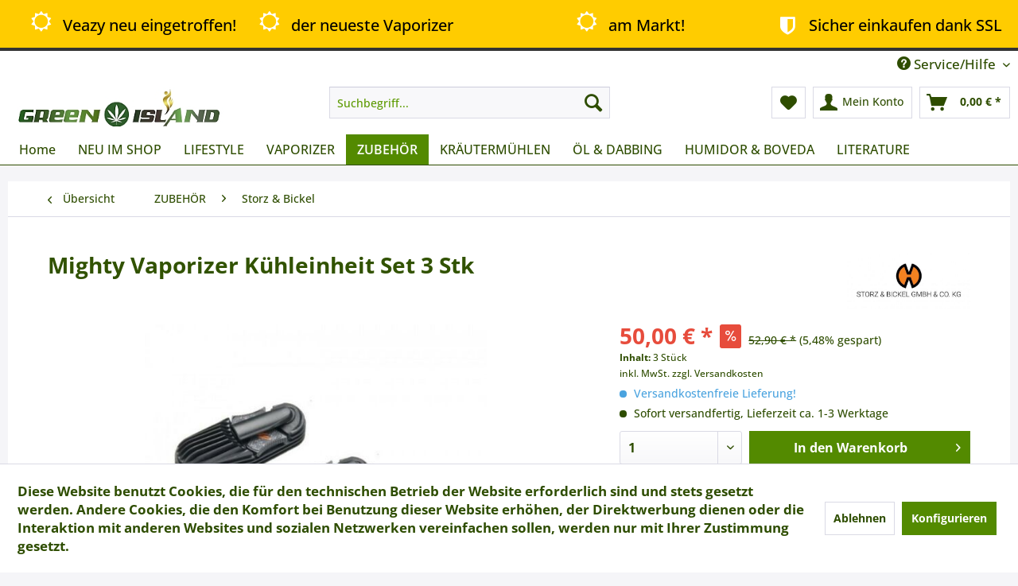

--- FILE ---
content_type: text/html; charset=UTF-8
request_url: https://www.greenislandvaporshop.de/zubehoer/storz-bickel/683/mighty-vaporizer-kuehleinheit-set-3-stk
body_size: 17608
content:
<!DOCTYPE html> <html class="no-js" lang="de" itemscope="itemscope" itemtype="https://schema.org/WebPage"> <head> <meta charset="utf-8"> <meta name="author" content="Jan" /> <meta name="robots" content="index,follow" /> <meta name="revisit-after" content="7 days" /> <meta name="keywords" content="Mighty, vaporizer, kuehleinheit, ersatzteil mighty ,greenisland, hannover, storz &amp; bickel" /> <meta name="description" content="Ersatz Kühleinheit für den Mighty Vaporizer. Kühlt den Dampf ab, um angenehmen Dampf und optimales Aroma zu bieten." /> <meta property="og:type" content="product" /> <meta property="og:site_name" content="Green Island Vaporshop" /> <meta property="og:url" content="https://www.greenislandvaporshop.de/zubehoer/storz-bickel/683/mighty-vaporizer-kuehleinheit-set-3-stk" /> <meta property="og:title" content="Mighty Vaporizer Kühleinheit Set 3 Stk" /> <meta property="og:description" content="Ersatz Kühleinheit für den Mighty Vaporizer. Kühlt den Dampf ab, um angenehmen Dampf und optimales Aroma zu bieten. Lieferumfang: 3…" /> <meta property="og:image" content="https://www.greenislandvaporshop.de/media/image/a4/e3/68/Mighty-kuehleinheiten-set-3-stk.jpg" /> <meta property="product:brand" content="Storz &amp; Bickel" /> <meta property="product:price" content="50,00" /> <meta property="product:product_link" content="https://www.greenislandvaporshop.de/zubehoer/storz-bickel/683/mighty-vaporizer-kuehleinheit-set-3-stk" /> <meta name="twitter:card" content="product" /> <meta name="twitter:site" content="Green Island Vaporshop" /> <meta name="twitter:title" content="Mighty Vaporizer Kühleinheit Set 3 Stk" /> <meta name="twitter:description" content="Ersatz Kühleinheit für den Mighty Vaporizer. Kühlt den Dampf ab, um angenehmen Dampf und optimales Aroma zu bieten. Lieferumfang: 3…" /> <meta name="twitter:image" content="https://www.greenislandvaporshop.de/media/image/a4/e3/68/Mighty-kuehleinheiten-set-3-stk.jpg" /> <meta itemprop="copyrightHolder" content="Green Island Vaporshop" /> <meta itemprop="copyrightYear" content="2014" /> <meta itemprop="isFamilyFriendly" content="False" /> <meta itemprop="image" content="https://www.greenislandvaporshop.de/media/image/7f/dc/17/shop-logo-banner-aus-shopware-BACKUP.jpg" /> <meta name="viewport" content="width=device-width, initial-scale=1.0"> <meta name="mobile-web-app-capable" content="yes"> <meta name="apple-mobile-web-app-title" content="Green Island Vaporshop"> <meta name="apple-mobile-web-app-capable" content="yes"> <meta name="apple-mobile-web-app-status-bar-style" content="default"> <link rel="apple-touch-icon-precomposed" href="https://www.greenislandvaporshop.de/media/image/ce/ef/70/favicon_140x140.png"> <link rel="shortcut icon" href="https://www.greenislandvaporshop.de/media/image/ce/ef/70/favicon_140x140.png"> <meta name="msapplication-navbutton-color" content="#2E4D00" /> <meta name="application-name" content="Green Island Vaporshop" /> <meta name="msapplication-starturl" content="https://www.greenislandvaporshop.de/" /> <meta name="msapplication-window" content="width=1024;height=768" /> <meta name="msapplication-TileImage" content="https://www.greenislandvaporshop.de/media/image/ce/ef/70/favicon_140x140.png"> <meta name="msapplication-TileColor" content="#2E4D00"> <meta name="theme-color" content="#2E4D00" /> <link rel="canonical" href="https://www.greenislandvaporshop.de/zubehoer/storz-bickel/683/mighty-vaporizer-kuehleinheit-set-3-stk" /> <title itemprop="name">Mighty Vaporizer Kühleinheit Set 3 Stk | Green Island Vaporshop</title> <link href="/web/cache/1764247289_0f445fa6d12db92c102b0bc552c3992f.css" media="all" rel="stylesheet" type="text/css" /> <link href="https://fonts.googleapis.com/css?family=Roboto:500&display=swap" rel="stylesheet"> <script defer src="https://use.fontawesome.com/releases/v5.0.1/js/all.js"></script> <script defer src="/js/mt.js"></script> <script>
window.basketData = {
hasData: false,
data:[]
};
</script> <div data-googleAnalytics="true" data-googleConversionID="" data-googleConversionLabel="" data-googleConversionLanguage="" data-googleTrackingID="UA-87974497-2" data-googleAnonymizeIp="1" data-googleOptOutCookie="" data-googleTrackingLibrary="ua" data-realAmount="" data-showCookieNote="1" data-cookieNoteMode="1" > </div> </head> <body class="is--ctl-detail is--act-index" > <div class="swag-cookie-permission" data-cookieForwardTo="" data-shopId="1" data-cookiePermissionUrl="/widgets/SwagCookiePermission/isAffectedUser" data-cookieMode="1"> <div class="cookie-bar" style="display: none;"> <p class="bar--paragraph">Diese Seite benötigt Cookies. Sind Sie mit der Nutzung von Cookies einverstanden? <a href="#" class="cp-enable cp-btn" title="Ja"> <span class="cp-yes-icon cp-icon"></span> <span class="cp-btn-label">Ja</span> </a> <a href="#" class="cp-disable cp-btn" title="Nein"> <span class="cp-no-icon cp-icon"></span> <span class="cp-btn-label">Nein</span> </a> </p> </div> </div> <div class="page-wrap"> <noscript class="noscript-main"> <div class="alert is--warning"> <div class="alert--icon"> <i class="icon--element icon--warning"></i> </div> <div class="alert--content"> Um Green&#x20;Island&#x20;Vaporshop in vollem Umfang nutzen zu k&ouml;nnen, empfehlen wir Ihnen Javascript in Ihrem Browser zu aktiveren. </div> </div> </noscript> <header class="header-main"> <style type="text/css"> i.wcb {color: #FFFFFF;font-size: 26px } .WCB-Item {color: #000000;background: #FFCC00;font-size: 20px } .WCB-Item a {color: #000000; } </style> <div class="CB-container" style="background: #FFCC00;border-bottom: 4px solid #333333"> <div class="wcon-bar" style="height: 60px;line-height: 60px;" > <p class="WCB-Item WCB-center wcb-left1-4 list-group-item wcb-count4" href="#"><i class="wcb wcb-sun-o wcb-fw wcb-bounce" aria-hidden="true"></i>&nbsp; Veazy neu eingetroffen!</p> <p class="WCB-Item WCB-first wcb-left2-4 list-group-item wcb-count4" href="#"><i class="wcb wcb-sun-o wcb-fw wcb-bounce" aria-hidden="true"></i>&nbsp; der neueste Vaporizer </p> <p class="WCB-Item WCB-center wcb-left3-4 list-group-item wcb-count4" href="#"><i class="wcb wcb-sun-o wcb-fw wcb-bounce" aria-hidden="true"></i>&nbsp; am Markt!</p> <p class="WCB-Item wcb-left4-4 WCB-last list-group-item wcb-count4" href="#"><i class="wcb wcb-shield wcb-fw " aria-hidden="true"></i>&nbsp; Sicher einkaufen dank SSL</p> </div> </div> <div class="top-bar"> <div class="container block-group"> <nav class="top-bar--navigation block" role="menubar">   <div class="navigation--entry entry--compare is--hidden" role="menuitem" aria-haspopup="true" data-drop-down-menu="true">   </div> <div class="navigation--entry entry--service has--drop-down" role="menuitem" aria-haspopup="true" data-drop-down-menu="true"> <i class="icon--service"></i> Service/Hilfe </div> </nav> </div> </div> <div class="container header--navigation"> <div class="logo-main block-group" role="banner"> <div class="logo--shop block"> <a class="logo--link" href="https://www.greenislandvaporshop.de/" title="Green Island Vaporshop - zur Startseite wechseln"> <picture> <source srcset="https://www.greenislandvaporshop.de/media/image/7f/dc/17/shop-logo-banner-aus-shopware-BACKUP.jpg" media="(min-width: 78.75em)"> <source srcset="https://www.greenislandvaporshop.de/media/image/2d/95/81/hannovertech_logo_desktop_shop59bbd2e9cf4e2.jpg" media="(min-width: 64em)"> <source srcset="https://www.greenislandvaporshop.de/media/image/2d/95/81/hannovertech_logo_desktop_shop59bbd2e9cf4e2.jpg" media="(min-width: 48em)"> <img srcset="https://www.greenislandvaporshop.de/media/image/2d/95/81/hannovertech_logo_desktop_shop59bbd2e9cf4e2.jpg" alt="Green Island Vaporshop - zur Startseite wechseln" /> </picture> </a> </div> </div> <nav class="shop--navigation block-group"> <ul class="navigation--list block-group" role="menubar"> <li class="navigation--entry entry--menu-left" role="menuitem"> <a class="entry--link entry--trigger btn is--icon-left" href="#offcanvas--left" data-offcanvas="true" data-offCanvasSelector=".sidebar-main" aria-label="Menü"> <i class="icon--menu"></i> Menü </a> </li> <li class="navigation--entry entry--search" role="menuitem" data-search="true" aria-haspopup="true" data-minLength="3"> <a class="btn entry--link entry--trigger" href="#show-hide--search" title="Suche anzeigen / schließen" aria-label="Suche anzeigen / schließen"> <i class="icon--search"></i> <span class="search--display">Suchen</span> </a> <form action="/search" method="get" class="main-search--form"> <input type="search" name="sSearch" aria-label="Suchbegriff..." class="main-search--field" autocomplete="off" autocapitalize="off" placeholder="Suchbegriff..." maxlength="30" /> <button type="submit" class="main-search--button" aria-label="Suchen"> <i class="icon--search"></i> <span class="main-search--text">Suchen</span> </button> <div class="form--ajax-loader">&nbsp;</div> </form> <div class="main-search--results"></div> </li>  <li class="navigation--entry entry--notepad" role="menuitem"> <a href="https://www.greenislandvaporshop.de/note" title="Merkzettel" aria-label="Merkzettel" class="btn"> <i class="icon--heart"></i> </a> </li> <li class="navigation--entry entry--account" role="menuitem" data-offcanvas="true" data-offCanvasSelector=".account--dropdown-navigation"> <a href="https://www.greenislandvaporshop.de/account" title="Mein Konto" aria-label="Mein Konto" class="btn is--icon-left entry--link account--link"> <i class="icon--account"></i> <span class="account--display"> Mein Konto </span> </a> </li> <li class="navigation--entry entry--cart" role="menuitem"> <a class="btn is--icon-left cart--link" href="https://www.greenislandvaporshop.de/checkout/cart" title="Warenkorb" aria-label="Warenkorb"> <span class="cart--display"> Warenkorb </span> <span class="badge is--primary is--minimal cart--quantity is--hidden">0</span> <i class="icon--basket"></i> <span class="cart--amount"> 0,00&nbsp;&euro; * </span> </a> <div class="ajax-loader">&nbsp;</div> </li>  </ul> </nav> <div class="container--ajax-cart" data-collapse-cart="true" data-displayMode="offcanvas"></div> </div> </header> <nav class="navigation-main"> <div class="container" data-menu-scroller="true" data-listSelector=".navigation--list.container" data-viewPortSelector=".navigation--list-wrapper"> <div class="navigation--list-wrapper"> <ul class="navigation--list container" role="menubar" itemscope="itemscope" itemtype="https://schema.org/SiteNavigationElement"> <li class="navigation--entry is--home" role="menuitem"><a class="navigation--link is--first" href="https://www.greenislandvaporshop.de/" title="Home" aria-label="Home" itemprop="url"><span itemprop="name">Home</span></a></li><li class="navigation--entry" role="menuitem"><a class="navigation--link" href="https://www.greenislandvaporshop.de/neu-im-shop/" title="NEU IM SHOP" aria-label="NEU IM SHOP" itemprop="url"><span itemprop="name">NEU IM SHOP</span></a></li><li class="navigation--entry" role="menuitem"><a class="navigation--link" href="https://www.greenislandvaporshop.de/lifestyle/" title="LIFESTYLE" aria-label="LIFESTYLE" itemprop="url"><span itemprop="name">LIFESTYLE</span></a></li><li class="navigation--entry" role="menuitem"><a class="navigation--link" href="https://www.greenislandvaporshop.de/vaporizer/" title="VAPORIZER" aria-label="VAPORIZER" itemprop="url"><span itemprop="name">VAPORIZER</span></a></li><li class="navigation--entry is--active" role="menuitem"><a class="navigation--link is--active" href="https://www.greenislandvaporshop.de/zubehoer/" title="ZUBEHÖR" aria-label="ZUBEHÖR" itemprop="url"><span itemprop="name">ZUBEHÖR</span></a></li><li class="navigation--entry" role="menuitem"><a class="navigation--link" href="https://www.greenislandvaporshop.de/kraeutermuehlen/" title="KRÄUTERMÜHLEN" aria-label="KRÄUTERMÜHLEN" itemprop="url"><span itemprop="name">KRÄUTERMÜHLEN</span></a></li><li class="navigation--entry" role="menuitem"><a class="navigation--link" href="https://www.greenislandvaporshop.de/oel-dabbing/" title="ÖL & DABBING" aria-label="ÖL & DABBING" itemprop="url"><span itemprop="name">ÖL & DABBING</span></a></li><li class="navigation--entry" role="menuitem"><a class="navigation--link" href="https://www.greenislandvaporshop.de/humidor-boveda/" title="HUMIDOR & BOVEDA" aria-label="HUMIDOR & BOVEDA" itemprop="url"><span itemprop="name">HUMIDOR & BOVEDA</span></a></li><li class="navigation--entry" role="menuitem"><a class="navigation--link" href="https://www.greenislandvaporshop.de/literature/" title="LITERATURE" aria-label="LITERATURE" itemprop="url"><span itemprop="name">LITERATURE</span></a></li> </ul> </div> <div class="advanced-menu" data-advanced-menu="true" data-hoverDelay=""> <div class="menu--container"> <div class="button-container"> <a href="https://www.greenislandvaporshop.de/neu-im-shop/" class="button--category" aria-label="Zur Kategorie NEU IM SHOP" title="Zur Kategorie NEU IM SHOP"> <i class="icon--arrow-right"></i> Zur Kategorie NEU IM SHOP </a> <span class="button--close"> <i class="icon--cross"></i> </span> </div> <div class="content--wrapper has--teaser"> <div class="menu--teaser" style="width: 100%;"> <a href="https://www.greenislandvaporshop.de/neu-im-shop/" aria-label="Zur Kategorie NEU IM SHOP" title="Zur Kategorie NEU IM SHOP" class="teaser--image" style="background-image: url(https://www.greenislandvaporshop.de/media/image/16/15/9d/storz_bickel_banner.png);"></a> <div class="teaser--headline">NEU IM SHOP</div> <div class="teaser--text"> Alle neuen Produkte immer auf einen Blick! <a class="teaser--text-link" href="https://www.greenislandvaporshop.de/neu-im-shop/" aria-label="mehr erfahren" title="mehr erfahren"> mehr erfahren </a> </div> </div> </div> </div> <div class="menu--container"> <div class="button-container"> <a href="https://www.greenislandvaporshop.de/lifestyle/" class="button--category" aria-label="Zur Kategorie LIFESTYLE" title="Zur Kategorie LIFESTYLE"> <i class="icon--arrow-right"></i> Zur Kategorie LIFESTYLE </a> <span class="button--close"> <i class="icon--cross"></i> </span> </div> <div class="content--wrapper has--content"> <ul class="menu--list menu--level-0 columns--4" style="width: 100%;"> <li class="menu--list-item item--level-0" style="width: 100%"> <a href="https://www.greenislandvaporshop.de/lifestyle/beutel/" class="menu--list-item-link" aria-label="Beutel" title="Beutel">Beutel</a> </li> <li class="menu--list-item item--level-0" style="width: 100%"> <a href="https://www.greenislandvaporshop.de/lifestyle/cleanurin/" class="menu--list-item-link" aria-label="CleanUrin" title="CleanUrin">CleanUrin</a> </li> <li class="menu--list-item item--level-0" style="width: 100%"> <a href="https://www.greenislandvaporshop.de/lifestyle/transport/" class="menu--list-item-link" aria-label="Transport" title="Transport">Transport</a> </li> <li class="menu--list-item item--level-0" style="width: 100%"> <a href="https://www.greenislandvaporshop.de/lifestyle/wellness/" class="menu--list-item-link" aria-label="Wellness" title="Wellness">Wellness</a> </li> <li class="menu--list-item item--level-0" style="width: 100%"> <a href="https://www.greenislandvaporshop.de/lifestyle/grow/" class="menu--list-item-link" aria-label="Grow" title="Grow">Grow</a> </li> <li class="menu--list-item item--level-0" style="width: 100%"> <a href="https://www.greenislandvaporshop.de/lifestyle/tests/" class="menu--list-item-link" aria-label="Tests" title="Tests">Tests</a> </li> </ul> </div> </div> <div class="menu--container"> <div class="button-container"> <a href="https://www.greenislandvaporshop.de/vaporizer/" class="button--category" aria-label="Zur Kategorie VAPORIZER" title="Zur Kategorie VAPORIZER"> <i class="icon--arrow-right"></i> Zur Kategorie VAPORIZER </a> <span class="button--close"> <i class="icon--cross"></i> </span> </div> <div class="content--wrapper has--content has--teaser"> <ul class="menu--list menu--level-0 columns--1" style="width: 25%;"> <li class="menu--list-item item--level-0" style="width: 100%"> <a href="https://www.greenislandvaporshop.de/vaporizer/tischvaporizer/" class="menu--list-item-link" aria-label="Tischvaporizer" title="Tischvaporizer">Tischvaporizer</a> <ul class="menu--list menu--level-1 columns--1"> <li class="menu--list-item item--level-1"> <a href="https://www.greenislandvaporshop.de/vaporizer/tischvaporizer/arizer/" class="menu--list-item-link" aria-label="ARIZER" title="ARIZER">ARIZER</a> </li> <li class="menu--list-item item--level-1"> <a href="https://www.greenislandvaporshop.de/vaporizer/tischvaporizer/storz-bickel/" class="menu--list-item-link" aria-label="STORZ&amp;BICKEL" title="STORZ&amp;BICKEL">STORZ&BICKEL</a> </li> </ul> </li> <li class="menu--list-item item--level-0" style="width: 100%"> <a href="https://www.greenislandvaporshop.de/vaporizer/mobile-vaporizer/" class="menu--list-item-link" aria-label="Mobile Vaporizer" title="Mobile Vaporizer">Mobile Vaporizer</a> <ul class="menu--list menu--level-1 columns--1"> <li class="menu--list-item item--level-1"> <a href="https://www.greenislandvaporshop.de/vaporizer/mobile-vaporizer/arizer/" class="menu--list-item-link" aria-label="ARIZER" title="ARIZER">ARIZER</a> </li> <li class="menu--list-item item--level-1"> <a href="https://www.greenislandvaporshop.de/vaporizer/mobile-vaporizer/dynavap/" class="menu--list-item-link" aria-label="DYNAVAP" title="DYNAVAP">DYNAVAP</a> </li> <li class="menu--list-item item--level-1"> <a href="https://www.greenislandvaporshop.de/vaporizer/mobile-vaporizer/pax/" class="menu--list-item-link" aria-label="PAX" title="PAX">PAX</a> </li> <li class="menu--list-item item--level-1"> <a href="https://www.greenislandvaporshop.de/vaporizer/mobile-vaporizer/smono/" class="menu--list-item-link" aria-label="SMONO" title="SMONO">SMONO</a> </li> <li class="menu--list-item item--level-1"> <a href="https://www.greenislandvaporshop.de/vaporizer/mobile-vaporizer/storz-bickel/" class="menu--list-item-link" aria-label="Storz &amp; Bickel" title="Storz &amp; Bickel">Storz & Bickel</a> </li> <li class="menu--list-item item--level-1"> <a href="https://www.greenislandvaporshop.de/vaporizer/mobile-vaporizer/tinymight/" class="menu--list-item-link" aria-label="TinyMight" title="TinyMight">TinyMight</a> </li> <li class="menu--list-item item--level-1"> <a href="https://www.greenislandvaporshop.de/vaporizer/mobile-vaporizer/xmax-xvape/" class="menu--list-item-link" aria-label="XMAX XVAPE" title="XMAX XVAPE">XMAX XVAPE</a> </li> </ul> </li> </ul> <div class="menu--delimiter" style="right: 75%;"></div> <div class="menu--teaser" style="width: 75%;"> <a href="https://www.greenislandvaporshop.de/vaporizer/" aria-label="Zur Kategorie VAPORIZER" title="Zur Kategorie VAPORIZER" class="teaser--image" style="background-image: url(https://www.greenislandvaporshop.de/media/image/93/22/51/storz_produkten_2022_1200kDY8emtSzGXVe.png);"></a> <div class="teaser--text"> &nbsp; <a class="teaser--text-link" href="https://www.greenislandvaporshop.de/vaporizer/" aria-label="mehr erfahren" title="mehr erfahren"> mehr erfahren </a> </div> </div> </div> </div> <div class="menu--container"> <div class="button-container"> <a href="https://www.greenislandvaporshop.de/zubehoer/" class="button--category" aria-label="Zur Kategorie ZUBEHÖR" title="Zur Kategorie ZUBEHÖR"> <i class="icon--arrow-right"></i> Zur Kategorie ZUBEHÖR </a> <span class="button--close"> <i class="icon--cross"></i> </span> </div> <div class="content--wrapper has--content"> <ul class="menu--list menu--level-0 columns--4" style="width: 100%;"> <li class="menu--list-item item--level-0" style="width: 100%"> <a href="https://www.greenislandvaporshop.de/zubehoer/arizer/" class="menu--list-item-link" aria-label="Arizer" title="Arizer">Arizer</a> </li> <li class="menu--list-item item--level-0" style="width: 100%"> <a href="https://www.greenislandvaporshop.de/zubehoer/aromed/" class="menu--list-item-link" aria-label="AroMed" title="AroMed">AroMed</a> </li> <li class="menu--list-item item--level-0" style="width: 100%"> <a href="https://www.greenislandvaporshop.de/zubehoer/dynavap/" class="menu--list-item-link" aria-label="Dynavap" title="Dynavap">Dynavap</a> </li> <li class="menu--list-item item--level-0" style="width: 100%"> <a href="https://www.greenislandvaporshop.de/zubehoer/g-pen-grenco-science/" class="menu--list-item-link" aria-label="G-PEN Grenco Science" title="G-PEN Grenco Science">G-PEN Grenco Science</a> </li> <li class="menu--list-item item--level-0" style="width: 100%"> <a href="https://www.greenislandvaporshop.de/zubehoer/pax/" class="menu--list-item-link" aria-label="PAX" title="PAX">PAX</a> </li> <li class="menu--list-item item--level-0" style="width: 100%"> <a href="https://www.greenislandvaporshop.de/zubehoer/puffco/" class="menu--list-item-link" aria-label="PUFFCO" title="PUFFCO">PUFFCO</a> </li> <li class="menu--list-item item--level-0" style="width: 100%"> <a href="https://www.greenislandvaporshop.de/zubehoer/starry/" class="menu--list-item-link" aria-label="Starry" title="Starry">Starry</a> </li> <li class="menu--list-item item--level-0" style="width: 100%"> <a href="https://www.greenislandvaporshop.de/zubehoer/storz-bickel/" class="menu--list-item-link" aria-label="Storz &amp; Bickel" title="Storz &amp; Bickel">Storz & Bickel</a> </li> <li class="menu--list-item item--level-0" style="width: 100%"> <a href="https://www.greenislandvaporshop.de/zubehoer/tinymight/" class="menu--list-item-link" aria-label="TinyMight" title="TinyMight">TinyMight</a> </li> <li class="menu--list-item item--level-0" style="width: 100%"> <a href="https://www.greenislandvaporshop.de/zubehoer/wasserfilter/" class="menu--list-item-link" aria-label="Wasserfilter" title="Wasserfilter">Wasserfilter</a> </li> <li class="menu--list-item item--level-0" style="width: 100%"> <a href="https://www.greenislandvaporshop.de/zubehoer/xmax-cuboo-stick/" class="menu--list-item-link" aria-label="XMAX / Cuboo Stick" title="XMAX / Cuboo Stick">XMAX / Cuboo Stick</a> </li> <li class="menu--list-item item--level-0" style="width: 100%"> <a href="https://www.greenislandvaporshop.de/zubehoer/taschencases/" class="menu--list-item-link" aria-label="Taschen/Cases" title="Taschen/Cases">Taschen/Cases</a> </li> <li class="menu--list-item item--level-0" style="width: 100%"> <a href="https://www.greenislandvaporshop.de/zubehoer/sonstige/" class="menu--list-item-link" aria-label="Sonstige" title="Sonstige">Sonstige</a> </li> </ul> </div> </div> <div class="menu--container"> <div class="button-container"> <a href="https://www.greenislandvaporshop.de/kraeutermuehlen/" class="button--category" aria-label="Zur Kategorie KRÄUTERMÜHLEN" title="Zur Kategorie KRÄUTERMÜHLEN"> <i class="icon--arrow-right"></i> Zur Kategorie KRÄUTERMÜHLEN </a> <span class="button--close"> <i class="icon--cross"></i> </span> </div> <div class="content--wrapper has--content"> <ul class="menu--list menu--level-0 columns--4" style="width: 100%;"> <li class="menu--list-item item--level-0" style="width: 100%"> <a href="https://www.greenislandvaporshop.de/kraeutermuehlen/aus-metall/" class="menu--list-item-link" aria-label="aus Metall" title="aus Metall">aus Metall</a> </li> <li class="menu--list-item item--level-0" style="width: 100%"> <a href="https://www.greenislandvaporshop.de/kraeutermuehlen/after-grow/" class="menu--list-item-link" aria-label="AFTER GROW" title="AFTER GROW">AFTER GROW</a> </li> <li class="menu--list-item item--level-0" style="width: 100%"> <a href="https://www.greenislandvaporshop.de/kraeutermuehlen/best-buds/" class="menu--list-item-link" aria-label="Best Buds" title="Best Buds">Best Buds</a> </li> <li class="menu--list-item item--level-0" style="width: 100%"> <a href="https://www.greenislandvaporshop.de/kraeutermuehlen/blaze/" class="menu--list-item-link" aria-label="BLAZE" title="BLAZE">BLAZE</a> </li> <li class="menu--list-item item--level-0" style="width: 100%"> <a href="https://www.greenislandvaporshop.de/kraeutermuehlen/bl-black-leaf/" class="menu--list-item-link" aria-label="BL Black Leaf" title="BL Black Leaf">BL Black Leaf</a> </li> <li class="menu--list-item item--level-0" style="width: 100%"> <a href="https://www.greenislandvaporshop.de/kraeutermuehlen/bl-black-leaf-edelstahl/" class="menu--list-item-link" aria-label="BL Black Leaf Edelstahl" title="BL Black Leaf Edelstahl">BL Black Leaf Edelstahl</a> </li> <li class="menu--list-item item--level-0" style="width: 100%"> <a href="https://www.greenislandvaporshop.de/kraeutermuehlen/chewy/" class="menu--list-item-link" aria-label="Chewy" title="Chewy">Chewy</a> </li> <li class="menu--list-item item--level-0" style="width: 100%"> <a href="https://www.greenislandvaporshop.de/kraeutermuehlen/krush/" class="menu--list-item-link" aria-label="Krush" title="Krush">Krush</a> </li> <li class="menu--list-item item--level-0" style="width: 100%"> <a href="https://www.greenislandvaporshop.de/kraeutermuehlen/raw/" class="menu--list-item-link" aria-label="RAW" title="RAW">RAW</a> </li> <li class="menu--list-item item--level-0" style="width: 100%"> <a href="https://www.greenislandvaporshop.de/kraeutermuehlen/santa-cruz/" class="menu--list-item-link" aria-label="SANTA CRUZ" title="SANTA CRUZ">SANTA CRUZ</a> </li> <li class="menu--list-item item--level-0" style="width: 100%"> <a href="https://www.greenislandvaporshop.de/kraeutermuehlen/tightvac-usa/" class="menu--list-item-link" aria-label="TightVac USA" title="TightVac USA">TightVac USA</a> </li> <li class="menu--list-item item--level-0" style="width: 100%"> <a href="https://www.greenislandvaporshop.de/kraeutermuehlen/storz-bickel/" class="menu--list-item-link" aria-label="Storz &amp; Bickel" title="Storz &amp; Bickel">Storz & Bickel</a> </li> </ul> </div> </div> <div class="menu--container"> <div class="button-container"> <a href="https://www.greenislandvaporshop.de/oel-dabbing/" class="button--category" aria-label="Zur Kategorie ÖL &amp; DABBING" title="Zur Kategorie ÖL &amp; DABBING"> <i class="icon--arrow-right"></i> Zur Kategorie ÖL & DABBING </a> <span class="button--close"> <i class="icon--cross"></i> </span> </div> <div class="content--wrapper has--content has--teaser"> <ul class="menu--list menu--level-0 columns--1" style="width: 25%;"> <li class="menu--list-item item--level-0" style="width: 100%"> <a href="https://www.greenislandvaporshop.de/oel-dabbing/gas-butangas/" class="menu--list-item-link" aria-label="Gas Butangas" title="Gas Butangas">Gas Butangas</a> </li> <li class="menu--list-item item--level-0" style="width: 100%"> <a href="https://www.greenislandvaporshop.de/oel-dabbing/mobile-dabber/" class="menu--list-item-link" aria-label="Mobile Dabber" title="Mobile Dabber">Mobile Dabber</a> </li> <li class="menu--list-item item--level-0" style="width: 100%"> <a href="https://www.greenislandvaporshop.de/oel-dabbing/oel-extraktoren-zubehoer/" class="menu--list-item-link" aria-label="Öl Extraktoren &amp; Zubehör" title="Öl Extraktoren &amp; Zubehör">Öl Extraktoren & Zubehör</a> </li> <li class="menu--list-item item--level-0" style="width: 100%"> <a href="https://www.greenislandvaporshop.de/oel-dabbing/pressen/" class="menu--list-item-link" aria-label="Pressen" title="Pressen">Pressen</a> </li> <li class="menu--list-item item--level-0" style="width: 100%"> <a href="https://www.greenislandvaporshop.de/oel-dabbing/tisch-dabber/" class="menu--list-item-link" aria-label="Tisch Dabber" title="Tisch Dabber">Tisch Dabber</a> </li> </ul> <div class="menu--delimiter" style="right: 75%;"></div> <div class="menu--teaser" style="width: 75%;"> <a href="https://www.greenislandvaporshop.de/oel-dabbing/" aria-label="Zur Kategorie ÖL &amp; DABBING" title="Zur Kategorie ÖL &amp; DABBING" class="teaser--image" style="background-image: url(https://www.greenislandvaporshop.de/media/image/7f/9f/ba/extraktor-neu.jpg);"></a> </div> </div> </div> <div class="menu--container"> <div class="button-container"> <a href="https://www.greenislandvaporshop.de/humidor-boveda/" class="button--category" aria-label="Zur Kategorie HUMIDOR &amp; BOVEDA" title="Zur Kategorie HUMIDOR &amp; BOVEDA"> <i class="icon--arrow-right"></i> Zur Kategorie HUMIDOR & BOVEDA </a> <span class="button--close"> <i class="icon--cross"></i> </span> </div> <div class="content--wrapper has--content has--teaser"> <ul class="menu--list menu--level-0 columns--1" style="width: 25%;"> <li class="menu--list-item item--level-0" style="width: 100%"> <a href="https://www.greenislandvaporshop.de/humidor-boveda/boveda/" class="menu--list-item-link" aria-label="Boveda" title="Boveda">Boveda</a> </li> <li class="menu--list-item item--level-0" style="width: 100%"> <a href="https://www.greenislandvaporshop.de/humidor-boveda/cvault/" class="menu--list-item-link" aria-label="CVault" title="CVault">CVault</a> </li> <li class="menu--list-item item--level-0" style="width: 100%"> <a href="https://www.greenislandvaporshop.de/humidor-boveda/grove-bags/" class="menu--list-item-link" aria-label="Grove Bags" title="Grove Bags">Grove Bags</a> </li> <li class="menu--list-item item--level-0" style="width: 100%"> <a href="https://www.greenislandvaporshop.de/humidor-boveda/hygrometer/" class="menu--list-item-link" aria-label="Hygrometer" title="Hygrometer">Hygrometer</a> </li> </ul> <div class="menu--delimiter" style="right: 75%;"></div> <div class="menu--teaser" style="width: 75%;"> <a href="https://www.greenislandvaporshop.de/humidor-boveda/" aria-label="Zur Kategorie HUMIDOR &amp; BOVEDA" title="Zur Kategorie HUMIDOR &amp; BOVEDA" class="teaser--image" style="background-image: url(https://www.greenislandvaporshop.de/media/image/20/5d/33/cvault_boveda_2022_1200HKnktluskGdBQ.png);"></a> </div> </div> </div> <div class="menu--container"> <div class="button-container"> <a href="https://www.greenislandvaporshop.de/literature/" class="button--category" aria-label="Zur Kategorie LITERATURE" title="Zur Kategorie LITERATURE"> <i class="icon--arrow-right"></i> Zur Kategorie LITERATURE </a> <span class="button--close"> <i class="icon--cross"></i> </span> </div> <div class="content--wrapper has--content"> <ul class="menu--list menu--level-0 columns--4" style="width: 100%;"> <li class="menu--list-item item--level-0" style="width: 100%"> <a href="https://www.greenislandvaporshop.de/literature/cbd-buecher/" class="menu--list-item-link" aria-label="CBD Bücher" title="CBD Bücher">CBD Bücher</a> </li> </ul> </div> </div> </div> </div> </nav> <section class="content-main container block-group"> <nav class="content--breadcrumb block"> <a class="breadcrumb--button breadcrumb--link" href="https://www.greenislandvaporshop.de/zubehoer/storz-bickel/" title="Übersicht"> <i class="icon--arrow-left"></i> <span class="breadcrumb--title">Übersicht</span> </a> <ul class="breadcrumb--list" role="menu" itemscope itemtype="https://schema.org/BreadcrumbList"> <li role="menuitem" class="breadcrumb--entry" itemprop="itemListElement" itemscope itemtype="https://schema.org/ListItem"> <a class="breadcrumb--link" href="https://www.greenislandvaporshop.de/zubehoer/" title="ZUBEHÖR" itemprop="item"> <link itemprop="url" href="https://www.greenislandvaporshop.de/zubehoer/" /> <span class="breadcrumb--title" itemprop="name">ZUBEHÖR</span> </a> <meta itemprop="position" content="0" /> </li> <li role="none" class="breadcrumb--separator"> <i class="icon--arrow-right"></i> </li> <li role="menuitem" class="breadcrumb--entry is--active" itemprop="itemListElement" itemscope itemtype="https://schema.org/ListItem"> <a class="breadcrumb--link" href="https://www.greenislandvaporshop.de/zubehoer/storz-bickel/" title="Storz &amp; Bickel" itemprop="item"> <link itemprop="url" href="https://www.greenislandvaporshop.de/zubehoer/storz-bickel/" /> <span class="breadcrumb--title" itemprop="name">Storz & Bickel</span> </a> <meta itemprop="position" content="1" /> </li> </ul> </nav> <nav class="product--navigation"> <a href="#" class="navigation--link link--prev"> <div class="link--prev-button"> <span class="link--prev-inner">Zurück</span> </div> <div class="image--wrapper"> <div class="image--container"></div> </div> </a> <a href="#" class="navigation--link link--next"> <div class="link--next-button"> <span class="link--next-inner">Vor</span> </div> <div class="image--wrapper"> <div class="image--container"></div> </div> </a> </nav> <div class="content-main--inner"> <div id='cookie-consent' class='off-canvas is--left block-transition' data-cookie-consent-manager='true' data-cookieTimeout='60'> <div class='cookie-consent--header cookie-consent--close'> Cookie-Einstellungen <i class="icon--arrow-right"></i> </div> <div class='cookie-consent--description'> Diese Website benutzt Cookies, die für den technischen Betrieb der Website erforderlich sind und stets gesetzt werden. Andere Cookies, die den Komfort bei Benutzung dieser Website erhöhen, der Direktwerbung dienen oder die Interaktion mit anderen Websites und sozialen Netzwerken vereinfachen sollen, werden nur mit Ihrer Zustimmung gesetzt. </div> <div class='cookie-consent--configuration'> <div class='cookie-consent--configuration-header'> <div class='cookie-consent--configuration-header-text'>Konfiguration</div> </div> <div class='cookie-consent--configuration-main'> <div class='cookie-consent--group'> <input type="hidden" class="cookie-consent--group-name" value="technical" /> <label class="cookie-consent--group-state cookie-consent--state-input cookie-consent--required"> <input type="checkbox" name="technical-state" class="cookie-consent--group-state-input" disabled="disabled" checked="checked"/> <span class="cookie-consent--state-input-element"></span> </label> <div class='cookie-consent--group-title' data-collapse-panel='true' data-contentSiblingSelector=".cookie-consent--group-container"> <div class="cookie-consent--group-title-label cookie-consent--state-label"> Technisch erforderlich </div> <span class="cookie-consent--group-arrow is-icon--right"> <i class="icon--arrow-right"></i> </span> </div> <div class='cookie-consent--group-container'> <div class='cookie-consent--group-description'> Diese Cookies sind für die Grundfunktionen des Shops notwendig. </div> <div class='cookie-consent--cookies-container'> <div class='cookie-consent--cookie'> <input type="hidden" class="cookie-consent--cookie-name" value="cookieDeclined" /> <label class="cookie-consent--cookie-state cookie-consent--state-input cookie-consent--required"> <input type="checkbox" name="cookieDeclined-state" class="cookie-consent--cookie-state-input" disabled="disabled" checked="checked" /> <span class="cookie-consent--state-input-element"></span> </label> <div class='cookie--label cookie-consent--state-label'> "Alle Cookies ablehnen" Cookie </div> </div> <div class='cookie-consent--cookie'> <input type="hidden" class="cookie-consent--cookie-name" value="allowCookie" /> <label class="cookie-consent--cookie-state cookie-consent--state-input cookie-consent--required"> <input type="checkbox" name="allowCookie-state" class="cookie-consent--cookie-state-input" disabled="disabled" checked="checked" /> <span class="cookie-consent--state-input-element"></span> </label> <div class='cookie--label cookie-consent--state-label'> "Alle Cookies annehmen" Cookie </div> </div> <div class='cookie-consent--cookie'> <input type="hidden" class="cookie-consent--cookie-name" value="shop" /> <label class="cookie-consent--cookie-state cookie-consent--state-input cookie-consent--required"> <input type="checkbox" name="shop-state" class="cookie-consent--cookie-state-input" disabled="disabled" checked="checked" /> <span class="cookie-consent--state-input-element"></span> </label> <div class='cookie--label cookie-consent--state-label'> Ausgewählter Shop </div> </div> <div class='cookie-consent--cookie'> <input type="hidden" class="cookie-consent--cookie-name" value="csrf_token" /> <label class="cookie-consent--cookie-state cookie-consent--state-input cookie-consent--required"> <input type="checkbox" name="csrf_token-state" class="cookie-consent--cookie-state-input" disabled="disabled" checked="checked" /> <span class="cookie-consent--state-input-element"></span> </label> <div class='cookie--label cookie-consent--state-label'> CSRF-Token </div> </div> <div class='cookie-consent--cookie'> <input type="hidden" class="cookie-consent--cookie-name" value="cookiePreferences" /> <label class="cookie-consent--cookie-state cookie-consent--state-input cookie-consent--required"> <input type="checkbox" name="cookiePreferences-state" class="cookie-consent--cookie-state-input" disabled="disabled" checked="checked" /> <span class="cookie-consent--state-input-element"></span> </label> <div class='cookie--label cookie-consent--state-label'> Cookie-Einstellungen </div> </div> <div class='cookie-consent--cookie'> <input type="hidden" class="cookie-consent--cookie-name" value="x-cache-context-hash" /> <label class="cookie-consent--cookie-state cookie-consent--state-input cookie-consent--required"> <input type="checkbox" name="x-cache-context-hash-state" class="cookie-consent--cookie-state-input" disabled="disabled" checked="checked" /> <span class="cookie-consent--state-input-element"></span> </label> <div class='cookie--label cookie-consent--state-label'> Individuelle Preise </div> </div> <div class='cookie-consent--cookie'> <input type="hidden" class="cookie-consent--cookie-name" value="nocache" /> <label class="cookie-consent--cookie-state cookie-consent--state-input cookie-consent--required"> <input type="checkbox" name="nocache-state" class="cookie-consent--cookie-state-input" disabled="disabled" checked="checked" /> <span class="cookie-consent--state-input-element"></span> </label> <div class='cookie--label cookie-consent--state-label'> Kundenspezifisches Caching </div> </div> <div class='cookie-consent--cookie'> <input type="hidden" class="cookie-consent--cookie-name" value="session" /> <label class="cookie-consent--cookie-state cookie-consent--state-input cookie-consent--required"> <input type="checkbox" name="session-state" class="cookie-consent--cookie-state-input" disabled="disabled" checked="checked" /> <span class="cookie-consent--state-input-element"></span> </label> <div class='cookie--label cookie-consent--state-label'> Session </div> </div> <div class='cookie-consent--cookie'> <input type="hidden" class="cookie-consent--cookie-name" value="currency" /> <label class="cookie-consent--cookie-state cookie-consent--state-input cookie-consent--required"> <input type="checkbox" name="currency-state" class="cookie-consent--cookie-state-input" disabled="disabled" checked="checked" /> <span class="cookie-consent--state-input-element"></span> </label> <div class='cookie--label cookie-consent--state-label'> Währungswechsel </div> </div> </div> </div> </div> <div class='cookie-consent--group'> <input type="hidden" class="cookie-consent--group-name" value="comfort" /> <label class="cookie-consent--group-state cookie-consent--state-input"> <input type="checkbox" name="comfort-state" class="cookie-consent--group-state-input"/> <span class="cookie-consent--state-input-element"></span> </label> <div class='cookie-consent--group-title' data-collapse-panel='true' data-contentSiblingSelector=".cookie-consent--group-container"> <div class="cookie-consent--group-title-label cookie-consent--state-label"> Komfortfunktionen </div> <span class="cookie-consent--group-arrow is-icon--right"> <i class="icon--arrow-right"></i> </span> </div> <div class='cookie-consent--group-container'> <div class='cookie-consent--group-description'> Diese Cookies werden genutzt um das Einkaufserlebnis noch ansprechender zu gestalten, beispielsweise für die Wiedererkennung des Besuchers. </div> <div class='cookie-consent--cookies-container'> <div class='cookie-consent--cookie'> <input type="hidden" class="cookie-consent--cookie-name" value="sUniqueID" /> <label class="cookie-consent--cookie-state cookie-consent--state-input"> <input type="checkbox" name="sUniqueID-state" class="cookie-consent--cookie-state-input" /> <span class="cookie-consent--state-input-element"></span> </label> <div class='cookie--label cookie-consent--state-label'> Merkzettel </div> </div> </div> </div> </div> <div class='cookie-consent--group'> <input type="hidden" class="cookie-consent--group-name" value="statistics" /> <label class="cookie-consent--group-state cookie-consent--state-input"> <input type="checkbox" name="statistics-state" class="cookie-consent--group-state-input"/> <span class="cookie-consent--state-input-element"></span> </label> <div class='cookie-consent--group-title' data-collapse-panel='true' data-contentSiblingSelector=".cookie-consent--group-container"> <div class="cookie-consent--group-title-label cookie-consent--state-label"> Statistik & Tracking </div> <span class="cookie-consent--group-arrow is-icon--right"> <i class="icon--arrow-right"></i> </span> </div> <div class='cookie-consent--group-container'> <div class='cookie-consent--cookies-container'> <div class='cookie-consent--cookie'> <input type="hidden" class="cookie-consent--cookie-name" value="x-ua-device" /> <label class="cookie-consent--cookie-state cookie-consent--state-input"> <input type="checkbox" name="x-ua-device-state" class="cookie-consent--cookie-state-input" /> <span class="cookie-consent--state-input-element"></span> </label> <div class='cookie--label cookie-consent--state-label'> Endgeräteerkennung </div> </div> <div class='cookie-consent--cookie'> <input type="hidden" class="cookie-consent--cookie-name" value="_ga" /> <label class="cookie-consent--cookie-state cookie-consent--state-input"> <input type="checkbox" name="_ga-state" class="cookie-consent--cookie-state-input" /> <span class="cookie-consent--state-input-element"></span> </label> <div class='cookie--label cookie-consent--state-label'> Google Analytics </div> </div> <div class='cookie-consent--cookie'> <input type="hidden" class="cookie-consent--cookie-name" value="partner" /> <label class="cookie-consent--cookie-state cookie-consent--state-input"> <input type="checkbox" name="partner-state" class="cookie-consent--cookie-state-input" /> <span class="cookie-consent--state-input-element"></span> </label> <div class='cookie--label cookie-consent--state-label'> Partnerprogramm </div> </div> </div> </div> </div> </div> </div> <div class="cookie-consent--save"> <input class="cookie-consent--save-button btn is--primary" type="button" value="Einstellungen speichern" /> </div> </div> <aside class="sidebar-main off-canvas"> <div class="navigation--smartphone"> <ul class="navigation--list "> <li class="navigation--entry entry--close-off-canvas"> <a href="#close-categories-menu" title="Menü schließen" class="navigation--link"> Menü schließen <i class="icon--arrow-right"></i> </a> </li> </ul> <div class="mobile--switches">   </div> </div> <div class="sidebar--categories-wrapper" data-subcategory-nav="true" data-mainCategoryId="3" data-categoryId="269" data-fetchUrl="/widgets/listing/getCategory/categoryId/269"> <div class="categories--headline navigation--headline"> Kategorien </div> <div class="sidebar--categories-navigation"> <ul class="sidebar--navigation categories--navigation navigation--list is--drop-down is--level0 is--rounded" role="menu"> <li class="navigation--entry" role="menuitem"> <a class="navigation--link" href="https://www.greenislandvaporshop.de/neu-im-shop/" data-categoryId="280" data-fetchUrl="/widgets/listing/getCategory/categoryId/280" title="NEU IM SHOP" > NEU IM SHOP </a> </li> <li class="navigation--entry has--sub-children" role="menuitem"> <a class="navigation--link link--go-forward" href="https://www.greenislandvaporshop.de/lifestyle/" data-categoryId="616" data-fetchUrl="/widgets/listing/getCategory/categoryId/616" title="LIFESTYLE" > LIFESTYLE <span class="is--icon-right"> <i class="icon--arrow-right"></i> </span> </a> </li> <li class="navigation--entry has--sub-children" role="menuitem"> <a class="navigation--link link--go-forward" href="https://www.greenislandvaporshop.de/vaporizer/" data-categoryId="10" data-fetchUrl="/widgets/listing/getCategory/categoryId/10" title="VAPORIZER" > VAPORIZER <span class="is--icon-right"> <i class="icon--arrow-right"></i> </span> </a> </li> <li class="navigation--entry is--active has--sub-categories has--sub-children" role="menuitem"> <a class="navigation--link is--active has--sub-categories link--go-forward" href="https://www.greenislandvaporshop.de/zubehoer/" data-categoryId="250" data-fetchUrl="/widgets/listing/getCategory/categoryId/250" title="ZUBEHÖR" > ZUBEHÖR <span class="is--icon-right"> <i class="icon--arrow-right"></i> </span> </a> <ul class="sidebar--navigation categories--navigation navigation--list is--level1 is--rounded" role="menu"> <li class="navigation--entry" role="menuitem"> <a class="navigation--link" href="https://www.greenislandvaporshop.de/zubehoer/arizer/" data-categoryId="270" data-fetchUrl="/widgets/listing/getCategory/categoryId/270" title="Arizer" > Arizer </a> </li> <li class="navigation--entry" role="menuitem"> <a class="navigation--link" href="https://www.greenislandvaporshop.de/zubehoer/aromed/" data-categoryId="343" data-fetchUrl="/widgets/listing/getCategory/categoryId/343" title="AroMed" > AroMed </a> </li> <li class="navigation--entry" role="menuitem"> <a class="navigation--link" href="https://www.greenislandvaporshop.de/zubehoer/dynavap/" data-categoryId="285" data-fetchUrl="/widgets/listing/getCategory/categoryId/285" title="Dynavap" > Dynavap </a> </li> <li class="navigation--entry" role="menuitem"> <a class="navigation--link" href="https://www.greenislandvaporshop.de/zubehoer/g-pen-grenco-science/" data-categoryId="311" data-fetchUrl="/widgets/listing/getCategory/categoryId/311" title="G-PEN Grenco Science" > G-PEN Grenco Science </a> </li> <li class="navigation--entry" role="menuitem"> <a class="navigation--link" href="https://www.greenislandvaporshop.de/zubehoer/pax/" data-categoryId="744" data-fetchUrl="/widgets/listing/getCategory/categoryId/744" title="PAX" > PAX </a> </li> <li class="navigation--entry" role="menuitem"> <a class="navigation--link" href="https://www.greenislandvaporshop.de/zubehoer/puffco/" data-categoryId="779" data-fetchUrl="/widgets/listing/getCategory/categoryId/779" title="PUFFCO" > PUFFCO </a> </li> <li class="navigation--entry" role="menuitem"> <a class="navigation--link" href="https://www.greenislandvaporshop.de/zubehoer/starry/" data-categoryId="348" data-fetchUrl="/widgets/listing/getCategory/categoryId/348" title="Starry" > Starry </a> </li> <li class="navigation--entry is--active" role="menuitem"> <a class="navigation--link is--active" href="https://www.greenislandvaporshop.de/zubehoer/storz-bickel/" data-categoryId="269" data-fetchUrl="/widgets/listing/getCategory/categoryId/269" title="Storz &amp; Bickel" > Storz & Bickel </a> </li> <li class="navigation--entry" role="menuitem"> <a class="navigation--link" href="https://www.greenislandvaporshop.de/zubehoer/tinymight/" data-categoryId="720" data-fetchUrl="/widgets/listing/getCategory/categoryId/720" title="TinyMight" > TinyMight </a> </li> <li class="navigation--entry" role="menuitem"> <a class="navigation--link" href="https://www.greenislandvaporshop.de/zubehoer/wasserfilter/" data-categoryId="765" data-fetchUrl="/widgets/listing/getCategory/categoryId/765" title="Wasserfilter" > Wasserfilter </a> </li> <li class="navigation--entry" role="menuitem"> <a class="navigation--link" href="https://www.greenislandvaporshop.de/zubehoer/xmax-cuboo-stick/" data-categoryId="751" data-fetchUrl="/widgets/listing/getCategory/categoryId/751" title="XMAX / Cuboo Stick" > XMAX / Cuboo Stick </a> </li> <li class="navigation--entry" role="menuitem"> <a class="navigation--link" href="https://www.greenislandvaporshop.de/zubehoer/taschencases/" data-categoryId="271" data-fetchUrl="/widgets/listing/getCategory/categoryId/271" title="Taschen/Cases" > Taschen/Cases </a> </li> <li class="navigation--entry" role="menuitem"> <a class="navigation--link" href="https://www.greenislandvaporshop.de/zubehoer/sonstige/" data-categoryId="309" data-fetchUrl="/widgets/listing/getCategory/categoryId/309" title="Sonstige" > Sonstige </a> </li> </ul> </li> <li class="navigation--entry has--sub-children" role="menuitem"> <a class="navigation--link link--go-forward" href="https://www.greenislandvaporshop.de/kraeutermuehlen/" data-categoryId="11" data-fetchUrl="/widgets/listing/getCategory/categoryId/11" title="KRÄUTERMÜHLEN" > KRÄUTERMÜHLEN <span class="is--icon-right"> <i class="icon--arrow-right"></i> </span> </a> </li> <li class="navigation--entry has--sub-children" role="menuitem"> <a class="navigation--link link--go-forward" href="https://www.greenislandvaporshop.de/oel-dabbing/" data-categoryId="17" data-fetchUrl="/widgets/listing/getCategory/categoryId/17" title="ÖL &amp; DABBING" > ÖL & DABBING <span class="is--icon-right"> <i class="icon--arrow-right"></i> </span> </a> </li> <li class="navigation--entry has--sub-children" role="menuitem"> <a class="navigation--link link--go-forward" href="https://www.greenislandvaporshop.de/humidor-boveda/" data-categoryId="345" data-fetchUrl="/widgets/listing/getCategory/categoryId/345" title="HUMIDOR &amp; BOVEDA" > HUMIDOR & BOVEDA <span class="is--icon-right"> <i class="icon--arrow-right"></i> </span> </a> </li> <li class="navigation--entry has--sub-children" role="menuitem"> <a class="navigation--link link--go-forward" href="https://www.greenislandvaporshop.de/literature/" data-categoryId="614" data-fetchUrl="/widgets/listing/getCategory/categoryId/614" title="LITERATURE" > LITERATURE <span class="is--icon-right"> <i class="icon--arrow-right"></i> </span> </a> </li> </ul> </div> </div> </aside> <div class="content--wrapper"> <div class="content product--details" itemscope itemtype="https://schema.org/Product" data-product-navigation="/widgets/listing/productNavigation" data-category-id="269" data-main-ordernumber="SW10564" data-ajax-wishlist="true" data-compare-ajax="true" data-ajax-variants-container="true"> <header class="product--header"> <div class="product--info"> <h1 class="product--title" itemprop="name"> Mighty Vaporizer Kühleinheit Set 3 Stk </h1> <div class="product--supplier"> <a href="https://www.greenislandvaporshop.de/storz-bickel/" title="Weitere Artikel von Storz &amp;amp; Bickel" class="product--supplier-link"> <img src="https://www.greenislandvaporshop.de/media/image/98/e8/f2/Storz-bickel.jpg" alt="Storz &amp; Bickel"> </a> </div> </div> </header> <div class="product--detail-upper block-group"> <div class="product--image-container image-slider product--image-zoom" data-image-slider="true" data-image-gallery="true" data-maxZoom="1" data-thumbnails=".image--thumbnails" > <div class="image-slider--container no--thumbnails"> <div class="image-slider--slide"> <div class="image--box image-slider--item"> <span class="image--element" data-img-large="https://www.greenislandvaporshop.de/media/image/07/b4/e5/Mighty-kuehleinheiten-set-3-stk_1280x1280.jpg" data-img-small="https://www.greenislandvaporshop.de/media/image/c0/db/b2/Mighty-kuehleinheiten-set-3-stk_200x200.jpg" data-img-original="https://www.greenislandvaporshop.de/media/image/a4/e3/68/Mighty-kuehleinheiten-set-3-stk.jpg" data-alt="Mighty Vaporizer Kühleinheit Set 3 Stk"> <span class="image--media"> <img srcset="https://www.greenislandvaporshop.de/media/image/64/cd/e8/Mighty-kuehleinheiten-set-3-stk_600x600.jpg" src="https://www.greenislandvaporshop.de/media/image/64/cd/e8/Mighty-kuehleinheiten-set-3-stk_600x600.jpg" alt="Mighty Vaporizer Kühleinheit Set 3 Stk" itemprop="image" /> </span> </span> </div> </div> </div> </div> <div class="product--buybox block"> <div class="is--hidden" itemprop="brand" itemtype="https://schema.org/Brand" itemscope> <meta itemprop="name" content="Storz &amp; Bickel" /> </div> <div itemprop="offers" itemscope itemtype="https://schema.org/Offer" class="buybox--inner"> <meta itemprop="priceCurrency" content="EUR"/> <span itemprop="priceSpecification" itemscope itemtype="https://schema.org/PriceSpecification"> <meta itemprop="valueAddedTaxIncluded" content="true"/> </span> <meta itemprop="url" content="https://www.greenislandvaporshop.de/zubehoer/storz-bickel/683/mighty-vaporizer-kuehleinheit-set-3-stk"/> <div class="product--price price--default price--discount"> <span class="price--content content--default"> <meta itemprop="price" content="50.00"> 50,00&nbsp;&euro; * </span> <span class="price--discount-icon"> <i class="icon--percent2"></i> </span> <span class="content--discount"> <span class="price--line-through">52,90&nbsp;&euro; *</span> <span class="price--discount-percentage">(5,48% gespart)</span> </span> </div> <div class='product--price price--unit'> <span class="price--label label--purchase-unit"> Inhalt: </span> 3 Stück </div> <p class="product--tax" data-content="" data-modalbox="true" data-targetSelector="a" data-mode="ajax"> inkl. MwSt. <a title="Versandkosten" href="https://www.greenislandvaporshop.de/custom/index/sCustom/6" style="text-decoration:underline">zzgl. Versandkosten</a> </p> <div class="product--delivery"> <p class="delivery--information"> <span class="delivery--text delivery--text-shipping-free"> <i class="delivery--status-icon delivery--status-shipping-free"></i> Versandkostenfreie Lieferung! </span> </p> <link itemprop="availability" href="https://schema.org/InStock" /> <p class="delivery--information"> <span class="delivery--text delivery--text-available"> <i class="delivery--status-icon delivery--status-available"></i> Sofort versandfertig, Lieferzeit ca. 1-3 Werktage </span> </p> </div> <div class="product--configurator"> </div> <form name="sAddToBasket" method="post" action="https://www.greenislandvaporshop.de/checkout/addArticle" class="buybox--form" data-add-article="true" data-eventName="submit" data-showModal="false" data-addArticleUrl="https://www.greenislandvaporshop.de/checkout/ajaxAddArticleCart"> <input type="hidden" name="sActionIdentifier" value=""/> <input type="hidden" name="sAddAccessories" id="sAddAccessories" value=""/> <input type="hidden" name="sAdd" value="SW10564"/> <div class="buybox--button-container block-group"> <div class="buybox--quantity block"> <div class="select-field"> <select id="sQuantity" name="sQuantity" class="quantity--select"> <option value="1">1</option> <option value="2">2</option> <option value="3">3</option> <option value="4">4</option> </select> </div> </div> <button class="buybox--button block btn is--primary is--icon-right is--center is--large" name="In den Warenkorb"> <span class="buy-btn--cart-add">In den</span> <span class="buy-btn--cart-text">Warenkorb</span> <i class="icon--arrow-right"></i> </button> </div> </form> <nav class="product--actions"> <form action="https://www.greenislandvaporshop.de/compare/add_article/articleID/683" method="post" class="action--form"> <button type="submit" data-product-compare-add="true" title="Vergleichen" class="action--link action--compare"> <i class="icon--compare"></i> Vergleichen </button> </form> <form action="https://www.greenislandvaporshop.de/note/add/ordernumber/SW10564" method="post" class="action--form"> <button type="submit" class="action--link link--notepad" title="Auf den Merkzettel" data-ajaxUrl="https://www.greenislandvaporshop.de/note/ajaxAdd/ordernumber/SW10564" data-text="Gemerkt"> <i class="icon--heart"></i> <span class="action--text">Merken</span> </button> </form> </nav> </div> <ul class="product--base-info list--unstyled"> <li class="base-info--entry entry--sku"> <strong class="entry--label"> Artikel-Nr.: </strong> <meta itemprop="productID" content="1250"/> <span class="entry--content" itemprop="sku"> SW10564 </span> </li> </ul> </div> </div> <div class="tab-menu--product"> <div class="tab--navigation"> <a href="#" class="tab--link" title="Beschreibung" data-tabName="description">Beschreibung</a> </div> <div class="tab--container-list"> <div class="tab--container"> <div class="tab--header"> <a href="#" class="tab--title" title="Beschreibung">Beschreibung</a> </div> <div class="tab--preview"> Ersatz Kühleinheit für den Mighty Vaporizer. Kühlt den Dampf ab, um angenehmen Dampf und...<a href="#" class="tab--link" title=" mehr"> mehr</a> </div> <div class="tab--content"> <div class="buttons--off-canvas"> <a href="#" title="Menü schließen" class="close--off-canvas"> <i class="icon--arrow-left"></i> Menü schließen </a> </div> <div class="content--description"> <div class="content--title"> Produktinformationen "Mighty Vaporizer Kühleinheit Set 3 Stk" </div> <div class="product--description" itemprop="description"> <p><span style="font-size: large;">Ersatz Kühleinheit für den Mighty Vaporizer. </span><br><span style="font-size: large;">Kühlt den Dampf ab, um angenehmen Dampf und optimales Aroma zu bieten. </span><br><span style="font-size: large;"> <strong><span style="color: #008000;"><span style="text-decoration: underline;"><br>Lieferumfang:<br></span></span></strong></span><br><span style="font-size: large;">3 x Mighty Vaporizer Kühleinheit Mighty Vaporizer</span><br><br></p> <p><span style="font-size: large;">Wir bedanken uns für Ihren Einkauf in unserem Green Island :)</span><br> <br><span style="font-size: large;"> Achtung <strong>Hygieneartikel</strong> benutzte Produkte sind von der Rückgabe ausgeschlossen.</span></p> </div> <div class="content--title"> Weiterführende Links zu "Mighty Vaporizer Kühleinheit Set 3 Stk" </div> <ul class="content--list list--unstyled"> <li class="list--entry"> <a href="https://www.greenislandvaporshop.de/anfrage-formular?sInquiry=detail&sOrdernumber=SW10564" rel="nofollow" class="content--link link--contact" title="Fragen zum Artikel?"> <i class="icon--arrow-right"></i> Fragen zum Artikel? </a> </li> <li class="list--entry"> <a href="https://www.greenislandvaporshop.de/storz-bickel/" target="_parent" class="content--link link--supplier" title="Weitere Artikel von Storz &amp;amp; Bickel"> <i class="icon--arrow-right"></i> Weitere Artikel von Storz &amp; Bickel </a> </li> </ul> </div> </div> </div> </div> </div> <div class="tab-menu--cross-selling"> <div class="tab--navigation"> <a href="#content--related-products" title="Zubehör" class="tab--link"> Zubehör <span class="product--rating-count-wrapper"> <span class="product--rating-count">1</span> </span> </a> <a href="#content--also-bought" title="Kunden kauften auch" class="tab--link">Kunden kauften auch</a> <a href="#content--customer-viewed" title="Kunden haben sich ebenfalls angesehen" class="tab--link">Kunden haben sich ebenfalls angesehen</a> </div> <div class="tab--container-list"> <div class="tab--container" data-tab-id="related"> <div class="tab--header"> <a href="#" class="tab--title" title="Zubehör"> Zubehör <span class="product--rating-count-wrapper"> <span class="product--rating-count">1</span> </span> </a> </div> <div class="tab--content content--related"> <div class="related--content"> <div class="product-slider " data-initOnEvent="onShowContent-related" data-product-slider="true"> <div class="product-slider--container"> <div class="product-slider--item"> <div class="product--box box--slider" data-page-index="" data-ordernumber="SW10734" data-category-id="269"> <div class="box--content is--rounded"> <div class="product--badges"> <div class="product--badge badge--discount"> <i class="icon--percent2"></i> </div> <div class="product--badge badge--recommend"> TIPP! </div> </div> <div class="product--info"> <a href="https://www.greenislandvaporshop.de/vaporizer/mobile-vaporizer/storz-bickel/853/mighty-plus-vaporizer-storz-bickel-inkl.-tasche" title="MIGHTY + Plus Vaporizer Storz &amp; Bickel inkl. Tasche" class="product--image" > <span class="image--element"> <span class="image--media"> <img srcset="https://www.greenislandvaporshop.de/media/image/03/9b/cd/mightyplus_2025_200x200.png, https://www.greenislandvaporshop.de/media/image/89/81/67/mightyplus_2025_200x200@2x.png 2x" alt="MIGHTY + Plus Vaporizer Storz &amp; Bickel inkl. Tasche" data-extension="png" title="MIGHTY + Plus Vaporizer Storz &amp; Bickel inkl. Tasche" /> </span> </span> </a> <a href="https://www.greenislandvaporshop.de/vaporizer/mobile-vaporizer/storz-bickel/853/mighty-plus-vaporizer-storz-bickel-inkl.-tasche" class="product--title" title="MIGHTY + Plus Vaporizer Storz &amp; Bickel inkl. Tasche"> MIGHTY + Plus Vaporizer Storz &amp; Bickel inkl.... </a> <div class="product--price-info"> <div class="price--unit" title="Inhalt 1 Stück"> <span class="price--label label--purchase-unit is--bold is--nowrap"> Inhalt </span> <span class="is--nowrap"> 1 Stück </span> </div> <div class="product--price"> <span class="price--default is--nowrap is--discount"> 319,00&nbsp;&euro; * </span> <span class="price--pseudo"> <span class="price--discount is--nowrap"> 398,00&nbsp;&euro; * </span> </span> </div> </div> </div> </div> </div> </div> </div> </div> </div> </div> </div> <div class="tab--container" data-tab-id="alsobought"> <div class="tab--header"> <a href="#" class="tab--title" title="Kunden kauften auch">Kunden kauften auch</a> </div> <div class="tab--content content--also-bought"> <div class="bought--content"> <div class="product-slider " data-initOnEvent="onShowContent-alsobought" data-product-slider="true"> <div class="product-slider--container"> <div class="product-slider--item"> <div class="product--box box--slider" data-page-index="" data-ordernumber="SW10898" data-category-id="269"> <div class="box--content is--rounded"> <div class="product--badges"> <div class="product--badge badge--recommend"> TIPP! </div> </div> <div class="product--info"> <a href="https://www.greenislandvaporshop.de/zubehoer/storz-bickel/1017/ersatzteile-set-fuer-mighty/mighty" title="Ersatzteile Set für MIGHTY / MIGHTY+" class="product--image" > <span class="image--element"> <span class="image--media"> <img srcset="https://www.greenislandvaporshop.de/media/image/3f/bc/b3/mighty_4_set_siebe_200x200.png, https://www.greenislandvaporshop.de/media/image/f9/80/db/mighty_4_set_siebe_200x200@2x.png 2x" alt="Ersatzteile Set für MIGHTY / MIGHTY+" data-extension="png" title="Ersatzteile Set für MIGHTY / MIGHTY+" /> </span> </span> </a> <a href="https://www.greenislandvaporshop.de/zubehoer/storz-bickel/1017/ersatzteile-set-fuer-mighty/mighty" class="product--title" title="Ersatzteile Set für MIGHTY / MIGHTY+"> Ersatzteile Set für MIGHTY / MIGHTY+ </a> <div class="product--price-info"> <div class="price--unit" title="Inhalt 4 Stück"> <span class="price--label label--purchase-unit is--bold is--nowrap"> Inhalt </span> <span class="is--nowrap"> 4 Stück </span> </div> <div class="product--price"> <span class="price--default is--nowrap"> 28,00&nbsp;&euro; * </span> </div> </div> </div> </div> </div> </div> <div class="product-slider--item"> <div class="product--box box--slider" data-page-index="" data-ordernumber="SW10864" data-category-id="269"> <div class="box--content is--rounded"> <div class="product--badges"> <div class="product--badge badge--recommend"> TIPP! </div> </div> <div class="product--info"> <a href="https://www.greenislandvaporshop.de/zubehoer/storz-bickel/983/mighty/mighty-tasche" title="MIGHTY / MIGHTY+ Tasche" class="product--image" > <span class="image--element"> <span class="image--media"> <img srcset="https://www.greenislandvaporshop.de/media/image/ff/3e/59/mighty_plus_tasche_200x200.png, https://www.greenislandvaporshop.de/media/image/10/49/d4/mighty_plus_tasche_200x200@2x.png 2x" alt="MIGHTY / MIGHTY+ Tasche" data-extension="png" title="MIGHTY / MIGHTY+ Tasche" /> </span> </span> </a> <a href="https://www.greenislandvaporshop.de/zubehoer/storz-bickel/983/mighty/mighty-tasche" class="product--title" title="MIGHTY / MIGHTY+ Tasche"> MIGHTY / MIGHTY+ Tasche </a> <div class="product--price-info"> <div class="price--unit" title="Inhalt 1 Stück"> <span class="price--label label--purchase-unit is--bold is--nowrap"> Inhalt </span> <span class="is--nowrap"> 1 Stück </span> </div> <div class="product--price"> <span class="price--default is--nowrap"> 26,00&nbsp;&euro; * </span> </div> </div> </div> </div> </div> </div> <div class="product-slider--item"> <div class="product--box box--slider" data-page-index="" data-ordernumber="SW10841" data-category-id="269"> <div class="box--content is--rounded"> <div class="product--badges"> <div class="product--badge badge--discount"> <i class="icon--percent2"></i> </div> <div class="product--badge badge--recommend"> TIPP! </div> </div> <div class="product--info"> <a href="https://www.greenislandvaporshop.de/vaporizer/mobile-vaporizer/storz-bickel/960/mighty-plus-vaporizer-mit-usb-c-supercharger" title="MIGHTY + Plus Vaporizer mit USB-C Supercharger" class="product--image" > <span class="image--element"> <span class="image--media"> <img srcset="https://www.greenislandvaporshop.de/media/image/55/89/23/mighty_plus_vaporizer_supercharger_2025_200x200.png, https://www.greenislandvaporshop.de/media/image/00/da/59/mighty_plus_vaporizer_supercharger_2025_200x200@2x.png 2x" alt="MIGHTY + Plus Vaporizer mit USB-C Supercharger" data-extension="png" title="MIGHTY + Plus Vaporizer mit USB-C Supercharger" /> </span> </span> </a> <a href="https://www.greenislandvaporshop.de/vaporizer/mobile-vaporizer/storz-bickel/960/mighty-plus-vaporizer-mit-usb-c-supercharger" class="product--title" title="MIGHTY + Plus Vaporizer mit USB-C Supercharger"> MIGHTY + Plus Vaporizer mit USB-C Supercharger </a> <div class="product--price-info"> <div class="price--unit" title="Inhalt 1 Stück"> <span class="price--label label--purchase-unit is--bold is--nowrap"> Inhalt </span> <span class="is--nowrap"> 1 Stück </span> </div> <div class="product--price"> <span class="price--default is--nowrap is--discount"> 335,00&nbsp;&euro; * </span> <span class="price--pseudo"> <span class="price--discount is--nowrap"> 422,00&nbsp;&euro; * </span> </span> </div> </div> </div> </div> </div> </div> <div class="product-slider--item"> <div class="product--box box--slider" data-page-index="" data-ordernumber="SW10565" data-category-id="269"> <div class="box--content is--rounded"> <div class="product--badges"> <div class="product--badge badge--recommend"> TIPP! </div> </div> <div class="product--info"> <a href="https://www.greenislandvaporshop.de/zubehoer/storz-bickel/684/titan-mundstueck-mighty/crafty-vaporizer" title="Titan Mundstück Mighty / Crafty Vaporizer" class="product--image" > <span class="image--element"> <span class="image--media"> <img srcset="https://www.greenislandvaporshop.de/media/image/98/a2/a5/Mighty-Titan-Mundst-ck-FTV_200x200.jpg" alt="Titan Mundstück Mighty / Crafty Vaporizer" data-extension="jpg" title="Titan Mundstück Mighty / Crafty Vaporizer" /> </span> </span> </a> <a href="https://www.greenislandvaporshop.de/zubehoer/storz-bickel/684/titan-mundstueck-mighty/crafty-vaporizer" class="product--title" title="Titan Mundstück Mighty / Crafty Vaporizer"> Titan Mundstück Mighty / Crafty Vaporizer </a> <div class="product--price-info"> <div class="price--unit" title="Inhalt 1 Stück"> <span class="price--label label--purchase-unit is--bold is--nowrap"> Inhalt </span> <span class="is--nowrap"> 1 Stück </span> </div> <div class="product--price"> <span class="price--default is--nowrap"> 15,00&nbsp;&euro; * </span> </div> </div> </div> </div> </div> </div> <div class="product-slider--item"> <div class="product--box box--slider" data-page-index="" data-ordernumber="SW10384" data-category-id="269"> <div class="box--content is--rounded"> <div class="product--badges"> </div> <div class="product--info"> <a href="https://www.greenislandvaporshop.de/zubehoer/storz-bickel/502/mighty-dichtungsringe-set-storz-bickel" title="Mighty Dichtungsringe-Set Storz &amp; Bickel" class="product--image" > <span class="image--element"> <span class="image--media"> <img srcset="https://www.greenislandvaporshop.de/media/image/3b/24/97/DSC_1265jVrbzQdJ4VhP8_200x200.jpg" alt="Mighty Dichtungsringe-Set Storz &amp; Bickel" data-extension="jpg" title="Mighty Dichtungsringe-Set Storz &amp; Bickel" /> </span> </span> </a> <a href="https://www.greenislandvaporshop.de/zubehoer/storz-bickel/502/mighty-dichtungsringe-set-storz-bickel" class="product--title" title="Mighty Dichtungsringe-Set Storz &amp; Bickel"> Mighty Dichtungsringe-Set Storz &amp; Bickel </a> <div class="product--price-info"> <div class="price--unit" title="Inhalt 1 Stück"> <span class="price--label label--purchase-unit is--bold is--nowrap"> Inhalt </span> <span class="is--nowrap"> 1 Stück </span> </div> <div class="product--price"> <span class="price--default is--nowrap"> 9,90&nbsp;&euro; * </span> </div> </div> </div> </div> </div> </div> <div class="product-slider--item"> <div class="product--box box--slider" data-page-index="" data-ordernumber="SW10904" data-category-id="269"> <div class="box--content is--rounded"> <div class="product--badges"> <div class="product--badge badge--recommend"> TIPP! </div> </div> <div class="product--info"> <a href="https://www.greenislandvaporshop.de/zubehoer/storz-bickel/1021/mighty/crafty-dosierkapseln-aus-edelstahl" title="Mighty / Crafty Dosierkapseln aus Edelstahl" class="product--image" > <span class="image--element"> <span class="image--media"> <img srcset="https://www.greenislandvaporshop.de/media/image/9c/f1/7f/mighty_dosierkapseln_edelstahl_1_stk_greenislandvaporshop_200x200.png, https://www.greenislandvaporshop.de/media/image/04/c1/c4/mighty_dosierkapseln_edelstahl_1_stk_greenislandvaporshop_200x200@2x.png 2x" alt="Mighty / Crafty Dosierkapseln aus Edelstahl" data-extension="png" title="Mighty / Crafty Dosierkapseln aus Edelstahl" /> </span> </span> </a> <a href="https://www.greenislandvaporshop.de/zubehoer/storz-bickel/1021/mighty/crafty-dosierkapseln-aus-edelstahl" class="product--title" title="Mighty / Crafty Dosierkapseln aus Edelstahl"> Mighty / Crafty Dosierkapseln aus Edelstahl </a> <div class="product--price-info"> <div class="price--unit" title="Inhalt"> </div> <div class="product--price"> <span class="price--default is--nowrap"> ab 8,90&nbsp;&euro; * </span> </div> </div> </div> </div> </div> </div> <div class="product-slider--item"> <div class="product--box box--slider" data-page-index="" data-ordernumber="SW10858" data-category-id="269"> <div class="box--content is--rounded"> <div class="product--badges"> <div class="product--badge badge--recommend"> TIPP! </div> </div> <div class="product--info"> <a href="https://www.greenislandvaporshop.de/zubehoer/arizer/977/ersatzballon-set-6-stk.-fuer-extreme-q/v-tower" title="Ersatzballon Set 6 Stk. für Extreme Q / V Tower" class="product--image" > <span class="image--element"> <span class="image--media"> <img srcset="https://www.greenislandvaporshop.de/media/image/df/c6/e3/6_ballons_200x200.jpg, https://www.greenislandvaporshop.de/media/image/a8/be/4f/6_ballons_200x200@2x.jpg 2x" alt="Ersatzballon Set 6 Stk. für Extreme Q / V Tower" data-extension="jpg" title="Ersatzballon Set 6 Stk. für Extreme Q / V Tower" /> </span> </span> </a> <a href="https://www.greenislandvaporshop.de/zubehoer/arizer/977/ersatzballon-set-6-stk.-fuer-extreme-q/v-tower" class="product--title" title="Ersatzballon Set 6 Stk. für Extreme Q / V Tower"> Ersatzballon Set 6 Stk. für Extreme Q / V Tower </a> <div class="product--price-info"> <div class="price--unit" title="Inhalt 6 Stück"> <span class="price--label label--purchase-unit is--bold is--nowrap"> Inhalt </span> <span class="is--nowrap"> 6 Stück </span> </div> <div class="product--price"> <span class="price--default is--nowrap"> 17,00&nbsp;&euro; * </span> </div> </div> </div> </div> </div> </div> <div class="product-slider--item"> <div class="product--box box--slider" data-page-index="" data-ordernumber="SW10573" data-category-id="269"> <div class="box--content is--rounded"> <div class="product--badges"> </div> <div class="product--info"> <a href="https://www.greenislandvaporshop.de/vaporizer/zubehoer/storz-bickel/692/glasmundstueck-fuer-mighty/crafty" title="Glasmundstück für Mighty / Crafty" class="product--image" > <span class="image--element"> <span class="image--media"> <img srcset="https://www.greenislandvaporshop.de/media/image/e2/92/1a/mighty-glasmundstueck-1_200x200.jpg" alt="Glasmundstück für Mighty / Crafty" data-extension="jpg" title="Glasmundstück für Mighty / Crafty" /> </span> </span> </a> <a href="https://www.greenislandvaporshop.de/vaporizer/zubehoer/storz-bickel/692/glasmundstueck-fuer-mighty/crafty" class="product--title" title="Glasmundstück für Mighty / Crafty"> Glasmundstück für Mighty / Crafty </a> <div class="product--price-info"> <div class="price--unit" title="Inhalt 1 Stück"> <span class="price--label label--purchase-unit is--bold is--nowrap"> Inhalt </span> <span class="is--nowrap"> 1 Stück </span> </div> <div class="product--price"> <span class="price--default is--nowrap"> 12,50&nbsp;&euro; * </span> </div> </div> </div> </div> </div> </div> </div> </div> </div> </div> </div> <div class="tab--container" data-tab-id="alsoviewed"> <div class="tab--header"> <a href="#" class="tab--title" title="Kunden haben sich ebenfalls angesehen">Kunden haben sich ebenfalls angesehen</a> </div> <div class="tab--content content--also-viewed"> <div class="viewed--content"> <div class="product-slider " data-initOnEvent="onShowContent-alsoviewed" data-product-slider="true"> <div class="product-slider--container"> <div class="product-slider--item"> <div class="product--box box--slider" data-page-index="" data-ordernumber="SW11070" data-category-id="269"> <div class="box--content is--rounded"> <div class="product--badges"> <div class="product--badge badge--discount"> <i class="icon--percent2"></i> </div> <div class="product--badge badge--recommend"> TIPP! </div> </div> <div class="product--info"> <a href="https://www.greenislandvaporshop.de/vaporizer/mobile-vaporizer/storz-bickel/1186/veazy-vaporizer-4-farben" title="VEAZY Vaporizer - 4 Farben" class="product--image" > <span class="image--element"> <span class="image--media"> <img srcset="https://www.greenislandvaporshop.de/media/image/16/b0/f7/veazy_vaporizer_storzbickelO3AxHbe5sJ7IF_200x200.png, https://www.greenislandvaporshop.de/media/image/08/db/84/veazy_vaporizer_storzbickelO3AxHbe5sJ7IF_200x200@2x.png 2x" alt="VEAZY Vaporizer - 4 Farben" data-extension="png" title="VEAZY Vaporizer - 4 Farben" /> </span> </span> </a> <a href="https://www.greenislandvaporshop.de/vaporizer/mobile-vaporizer/storz-bickel/1186/veazy-vaporizer-4-farben" class="product--title" title="VEAZY Vaporizer - 4 Farben"> VEAZY Vaporizer - 4 Farben </a> <div class="product--price-info"> <div class="price--unit" title="Inhalt 1 Stück"> <span class="price--label label--purchase-unit is--bold is--nowrap"> Inhalt </span> <span class="is--nowrap"> 1 Stück </span> </div> <div class="product--price"> <span class="price--default is--nowrap is--discount"> 239,00&nbsp;&euro; * </span> <span class="price--pseudo"> <span class="price--discount is--nowrap"> 248,00&nbsp;&euro; * </span> </span> </div> </div> </div> </div> </div> </div> <div class="product-slider--item"> <div class="product--box box--slider" data-page-index="" data-ordernumber="SW11051" data-category-id="269"> <div class="box--content is--rounded"> <div class="product--badges"> <div class="product--badge badge--recommend"> TIPP! </div> </div> <div class="product--info"> <a href="https://www.greenislandvaporshop.de/neu-im-shop/1167/re-stash-behaelter" title="Re:Stash Behälter" class="product--image" > <span class="image--element"> <span class="image--media"> <img srcset="https://www.greenislandvaporshop.de/media/image/b2/6f/88/restash_alle_200x200.png, https://www.greenislandvaporshop.de/media/image/15/a5/b5/restash_alle_200x200@2x.png 2x" alt="Re:Stash Behälter" data-extension="png" title="Re:Stash Behälter" /> </span> </span> </a> <a href="https://www.greenislandvaporshop.de/neu-im-shop/1167/re-stash-behaelter" class="product--title" title="Re:Stash Behälter"> Re:Stash Behälter </a> <div class="product--price-info"> <div class="price--unit" title="Inhalt 1 Stück"> <span class="price--label label--purchase-unit is--bold is--nowrap"> Inhalt </span> <span class="is--nowrap"> 1 Stück </span> </div> <div class="product--price"> <span class="price--default is--nowrap"> ab 19,00&nbsp;&euro; * </span> </div> </div> </div> </div> </div> </div> <div class="product-slider--item"> <div class="product--box box--slider" data-page-index="" data-ordernumber="SW11040" data-category-id="269"> <div class="box--content is--rounded"> <div class="product--badges"> <div class="product--badge badge--discount"> <i class="icon--percent2"></i> </div> <div class="product--badge badge--recommend"> TIPP! </div> </div> <div class="product--info"> <a href="https://www.greenislandvaporshop.de/neu-im-shop/1156/chewy-g3-electrische-muehle-deluxe-edt." title="Chewy G3 Electrische Mühle - Deluxe Edt." class="product--image" > <span class="image--element"> <span class="image--media"> <img srcset="https://www.greenislandvaporshop.de/media/image/48/4d/79/chewy_g3_deluxe_greenislandvaporshop_3_200x200.png, https://www.greenislandvaporshop.de/media/image/c9/ed/32/chewy_g3_deluxe_greenislandvaporshop_3_200x200@2x.png 2x" alt="Chewy G3 Electrische Mühle - Deluxe Edt." data-extension="png" title="Chewy G3 Electrische Mühle - Deluxe Edt." /> </span> </span> </a> <a href="https://www.greenislandvaporshop.de/neu-im-shop/1156/chewy-g3-electrische-muehle-deluxe-edt." class="product--title" title="Chewy G3 Electrische Mühle - Deluxe Edt."> Chewy G3 Electrische Mühle - Deluxe Edt. </a> <div class="product--price-info"> <div class="price--unit" title="Inhalt 1 Stück"> <span class="price--label label--purchase-unit is--bold is--nowrap"> Inhalt </span> <span class="is--nowrap"> 1 Stück </span> </div> <div class="product--price"> <span class="price--default is--nowrap is--discount"> 89,00&nbsp;&euro; * </span> <span class="price--pseudo"> <span class="price--discount is--nowrap"> 139,00&nbsp;&euro; * </span> </span> </div> </div> </div> </div> </div> </div> <div class="product-slider--item"> <div class="product--box box--slider" data-page-index="" data-ordernumber="SW10995" data-category-id="269"> <div class="box--content is--rounded"> <div class="product--badges"> </div> <div class="product--info"> <a href="https://www.greenislandvaporshop.de/vaporizer/mobile-vaporizer/storz-bickel/1111/venty-vaporizer-mit-tasche-neu" title="VENTY Vaporizer mit Tasche - NEU" class="product--image" > <span class="image--element"> <span class="image--media"> <img srcset="https://www.greenislandvaporshop.de/media/image/55/14/10/venty_vaporizer_tasche_green_island_vaporshopYV8rGNL2nanIM_200x200.png, https://www.greenislandvaporshop.de/media/image/1c/13/93/venty_vaporizer_tasche_green_island_vaporshopYV8rGNL2nanIM_200x200@2x.png 2x" alt="VENTY Vaporizer mit Tasche - NEU" data-extension="png" title="VENTY Vaporizer mit Tasche - NEU" /> </span> </span> </a> <a href="https://www.greenislandvaporshop.de/vaporizer/mobile-vaporizer/storz-bickel/1111/venty-vaporizer-mit-tasche-neu" class="product--title" title="VENTY Vaporizer mit Tasche - NEU"> VENTY Vaporizer mit Tasche - NEU </a> <div class="product--price-info"> <div class="price--unit" title="Inhalt 2 Stück"> <span class="price--label label--purchase-unit is--bold is--nowrap"> Inhalt </span> <span class="is--nowrap"> 2 Stück </span> </div> <div class="product--price"> <span class="price--default is--nowrap"> 409,00&nbsp;&euro; * </span> </div> </div> </div> </div> </div> </div> <div class="product-slider--item"> <div class="product--box box--slider" data-page-index="" data-ordernumber="SW10918" data-category-id="269"> <div class="box--content is--rounded"> <div class="product--badges"> <div class="product--badge badge--recommend"> TIPP! </div> </div> <div class="product--info"> <a href="https://www.greenislandvaporshop.de/zubehoer/storz-bickel/1034/schutzhuelle-aus-silikon-fuer-mighty/mighty" title="Schutzhülle aus Silikon für Mighty / Mighty+" class="product--image" > <span class="image--element"> <span class="image--media"> <img srcset="https://www.greenislandvaporshop.de/media/image/b9/a5/fc/silikone_hulle_mighty_plus_3_200x200.png, https://www.greenislandvaporshop.de/media/image/1f/63/b7/silikone_hulle_mighty_plus_3_200x200@2x.png 2x" alt="Schutzhülle aus Silikon für Mighty / Mighty+" data-extension="png" title="Schutzhülle aus Silikon für Mighty / Mighty+" /> </span> </span> </a> <a href="https://www.greenislandvaporshop.de/zubehoer/storz-bickel/1034/schutzhuelle-aus-silikon-fuer-mighty/mighty" class="product--title" title="Schutzhülle aus Silikon für Mighty / Mighty+"> Schutzhülle aus Silikon für Mighty / Mighty+ </a> <div class="product--price-info"> <div class="price--unit" title="Inhalt 1 Stück"> <span class="price--label label--purchase-unit is--bold is--nowrap"> Inhalt </span> <span class="is--nowrap"> 1 Stück </span> </div> <div class="product--price"> <span class="price--default is--nowrap"> 19,00&nbsp;&euro; * </span> </div> </div> </div> </div> </div> </div> <div class="product-slider--item"> <div class="product--box box--slider" data-page-index="" data-ordernumber="SW10898" data-category-id="269"> <div class="box--content is--rounded"> <div class="product--badges"> <div class="product--badge badge--recommend"> TIPP! </div> </div> <div class="product--info"> <a href="https://www.greenislandvaporshop.de/zubehoer/storz-bickel/1017/ersatzteile-set-fuer-mighty/mighty" title="Ersatzteile Set für MIGHTY / MIGHTY+" class="product--image" > <span class="image--element"> <span class="image--media"> <img srcset="https://www.greenislandvaporshop.de/media/image/3f/bc/b3/mighty_4_set_siebe_200x200.png, https://www.greenislandvaporshop.de/media/image/f9/80/db/mighty_4_set_siebe_200x200@2x.png 2x" alt="Ersatzteile Set für MIGHTY / MIGHTY+" data-extension="png" title="Ersatzteile Set für MIGHTY / MIGHTY+" /> </span> </span> </a> <a href="https://www.greenislandvaporshop.de/zubehoer/storz-bickel/1017/ersatzteile-set-fuer-mighty/mighty" class="product--title" title="Ersatzteile Set für MIGHTY / MIGHTY+"> Ersatzteile Set für MIGHTY / MIGHTY+ </a> <div class="product--price-info"> <div class="price--unit" title="Inhalt 4 Stück"> <span class="price--label label--purchase-unit is--bold is--nowrap"> Inhalt </span> <span class="is--nowrap"> 4 Stück </span> </div> <div class="product--price"> <span class="price--default is--nowrap"> 28,00&nbsp;&euro; * </span> </div> </div> </div> </div> </div> </div> <div class="product-slider--item"> <div class="product--box box--slider" data-page-index="" data-ordernumber="SW10869" data-category-id="269"> <div class="box--content is--rounded"> <div class="product--badges"> <div class="product--badge badge--recommend"> TIPP! </div> </div> <div class="product--info"> <a href="https://www.greenislandvaporshop.de/vaporizer/mobile-vaporizer/tinymight/988/tinymight-2-vaporizer-premium-konvektions-vaporizer-aus-finnland" title="TinyMight 2 Vaporizer – Premium Konvektions-Vaporizer aus Finnland" class="product--image" > <span class="image--element"> <span class="image--media"> <img srcset="https://www.greenislandvaporshop.de/media/image/f4/e9/60/tinymight2_vaporizer_alle_200x200.png, https://www.greenislandvaporshop.de/media/image/dc/30/13/tinymight2_vaporizer_alle_200x200@2x.png 2x" alt="TinyMight 2 Vaporizer – Premium Konvektions-Vaporizer aus Finnland" data-extension="png" title="TinyMight 2 Vaporizer – Premium Konvektions-Vaporizer aus Finnland" /> </span> </span> </a> <a href="https://www.greenislandvaporshop.de/vaporizer/mobile-vaporizer/tinymight/988/tinymight-2-vaporizer-premium-konvektions-vaporizer-aus-finnland" class="product--title" title="TinyMight 2 Vaporizer – Premium Konvektions-Vaporizer aus Finnland"> TinyMight 2 Vaporizer – Premium... </a> <div class="product--price-info"> <div class="price--unit" title="Inhalt 1 Stück"> <span class="price--label label--purchase-unit is--bold is--nowrap"> Inhalt </span> <span class="is--nowrap"> 1 Stück </span> </div> <div class="product--price"> <span class="price--default is--nowrap"> 345,00&nbsp;&euro; * </span> </div> </div> </div> </div> </div> </div> <div class="product-slider--item"> <div class="product--box box--slider" data-page-index="" data-ordernumber="SW10855" data-category-id="269"> <div class="box--content is--rounded"> <div class="product--badges"> <div class="product--badge badge--recommend"> TIPP! </div> </div> <div class="product--info"> <a href="https://www.greenislandvaporshop.de/zubehoer/storz-bickel/974/capsule-caddy-3-stk" title="Capsule Caddy - 3 Stk" class="product--image" > <span class="image--element"> <span class="image--media"> <img srcset="https://www.greenislandvaporshop.de/media/image/47/38/ef/capsule_cassy_3stk_200x200.png, https://www.greenislandvaporshop.de/media/image/3c/b0/21/capsule_cassy_3stk_200x200@2x.png 2x" alt="Capsule Caddy - 3 Stk" data-extension="png" title="Capsule Caddy - 3 Stk" /> </span> </span> </a> <a href="https://www.greenislandvaporshop.de/zubehoer/storz-bickel/974/capsule-caddy-3-stk" class="product--title" title="Capsule Caddy - 3 Stk"> Capsule Caddy - 3 Stk </a> <div class="product--price-info"> <div class="price--unit" title="Inhalt 3 Stück"> <span class="price--label label--purchase-unit is--bold is--nowrap"> Inhalt </span> <span class="is--nowrap"> 3 Stück </span> </div> <div class="product--price"> <span class="price--default is--nowrap"> 18,00&nbsp;&euro; * </span> </div> </div> </div> </div> </div> </div> <div class="product-slider--item"> <div class="product--box box--slider" data-page-index="" data-ordernumber="SW10710" data-category-id="269"> <div class="box--content is--rounded"> <div class="product--badges"> <div class="product--badge badge--recommend"> TIPP! </div> </div> <div class="product--info"> <a href="https://www.greenislandvaporshop.de/zubehoer/dynavap/829/dynavap-low-temp-captive-cap" title="Dynavap LOW Temp Captive Cap" class="product--image" > <span class="image--element"> <span class="image--media"> <img srcset="https://www.greenislandvaporshop.de/media/image/f0/0b/bd/low_cap_dynavap_2_200x200.jpg, https://www.greenislandvaporshop.de/media/image/a1/83/27/low_cap_dynavap_2_200x200@2x.jpg 2x" alt="Dynavap LOW Temp Captive Cap" data-extension="jpg" title="Dynavap LOW Temp Captive Cap" /> </span> </span> </a> <a href="https://www.greenislandvaporshop.de/zubehoer/dynavap/829/dynavap-low-temp-captive-cap" class="product--title" title="Dynavap LOW Temp Captive Cap"> Dynavap LOW Temp Captive Cap </a> <div class="product--price-info"> <div class="price--unit" title="Inhalt 1 Stück"> <span class="price--label label--purchase-unit is--bold is--nowrap"> Inhalt </span> <span class="is--nowrap"> 1 Stück </span> </div> <div class="product--price"> <span class="price--default is--nowrap"> 25,00&nbsp;&euro; * </span> </div> </div> </div> </div> </div> </div> <div class="product-slider--item"> <div class="product--box box--slider" data-page-index="" data-ordernumber="SW10708" data-category-id="269"> <div class="box--content is--rounded"> <div class="product--badges"> <div class="product--badge badge--recommend"> TIPP! </div> </div> <div class="product--info"> <a href="https://www.greenislandvaporshop.de/zubehoer/dynavap/827/dynavap-ccd-siebe-set-aus-titanium" title="Dynavap CCD Siebe Set aus Titanium" class="product--image" > <span class="image--element"> <span class="image--media"> <img srcset="https://www.greenislandvaporshop.de/media/image/a6/60/21/siebe_titkUotgmoZPzuE6_200x200.jpg, https://www.greenislandvaporshop.de/media/image/3a/99/08/siebe_titkUotgmoZPzuE6_200x200@2x.jpg 2x" alt="Dynavap CCD Siebe Set aus Titanium" data-extension="jpg" title="Dynavap CCD Siebe Set aus Titanium" /> </span> </span> </a> <a href="https://www.greenislandvaporshop.de/zubehoer/dynavap/827/dynavap-ccd-siebe-set-aus-titanium" class="product--title" title="Dynavap CCD Siebe Set aus Titanium"> Dynavap CCD Siebe Set aus Titanium </a> <div class="product--price-info"> <div class="price--unit" title="Inhalt 3 Stück"> <span class="price--label label--purchase-unit is--bold is--nowrap"> Inhalt </span> <span class="is--nowrap"> 3 Stück </span> </div> <div class="product--price"> <span class="price--default is--nowrap"> 13,90&nbsp;&euro; * </span> </div> </div> </div> </div> </div> </div> <div class="product-slider--item"> <div class="product--box box--slider" data-page-index="" data-ordernumber="SW10587" data-category-id="269"> <div class="box--content is--rounded"> <div class="product--badges"> <div class="product--badge badge--recommend"> TIPP! </div> </div> <div class="product--info"> <a href="https://www.greenislandvaporshop.de/lifestyle/transport/706/tightvac-vakuumbox" title="TightVac Vakuumbox" class="product--image" > <span class="image--element"> <span class="image--media"> <img srcset="https://www.greenislandvaporshop.de/media/image/02/b6/57/20210708_173221_200x200.jpg, https://www.greenislandvaporshop.de/media/image/bd/0f/97/20210708_173221_200x200@2x.jpg 2x" alt="TightVac Vakuumbox" data-extension="jpg" title="TightVac Vakuumbox" /> </span> </span> </a> <a href="https://www.greenislandvaporshop.de/lifestyle/transport/706/tightvac-vakuumbox" class="product--title" title="TightVac Vakuumbox"> TightVac Vakuumbox </a> <div class="product--price-info"> <div class="price--unit" title="Inhalt 1 Stück"> <span class="price--label label--purchase-unit is--bold is--nowrap"> Inhalt </span> <span class="is--nowrap"> 1 Stück </span> </div> <div class="product--price"> <span class="price--default is--nowrap"> ab 6,50&nbsp;&euro; * </span> </div> </div> </div> </div> </div> </div> <div class="product-slider--item"> <div class="product--box box--slider" data-page-index="" data-ordernumber="SW10565" data-category-id="269"> <div class="box--content is--rounded"> <div class="product--badges"> <div class="product--badge badge--recommend"> TIPP! </div> </div> <div class="product--info"> <a href="https://www.greenislandvaporshop.de/zubehoer/storz-bickel/684/titan-mundstueck-mighty/crafty-vaporizer" title="Titan Mundstück Mighty / Crafty Vaporizer" class="product--image" > <span class="image--element"> <span class="image--media"> <img srcset="https://www.greenislandvaporshop.de/media/image/98/a2/a5/Mighty-Titan-Mundst-ck-FTV_200x200.jpg" alt="Titan Mundstück Mighty / Crafty Vaporizer" data-extension="jpg" title="Titan Mundstück Mighty / Crafty Vaporizer" /> </span> </span> </a> <a href="https://www.greenislandvaporshop.de/zubehoer/storz-bickel/684/titan-mundstueck-mighty/crafty-vaporizer" class="product--title" title="Titan Mundstück Mighty / Crafty Vaporizer"> Titan Mundstück Mighty / Crafty Vaporizer </a> <div class="product--price-info"> <div class="price--unit" title="Inhalt 1 Stück"> <span class="price--label label--purchase-unit is--bold is--nowrap"> Inhalt </span> <span class="is--nowrap"> 1 Stück </span> </div> <div class="product--price"> <span class="price--default is--nowrap"> 15,00&nbsp;&euro; * </span> </div> </div> </div> </div> </div> </div> <div class="product-slider--item"> <div class="product--box box--slider" data-page-index="" data-ordernumber="SW10378" data-category-id="269"> <div class="box--content is--rounded"> <div class="product--badges"> <div class="product--badge badge--recommend"> TIPP! </div> </div> <div class="product--info"> <a href="https://www.greenislandvaporshop.de/zubehoer/storz-bickel/496/mighty-netzteil-dc-stecker" title="Mighty Netzteil, DC-Stecker" class="product--image" > <span class="image--element"> <span class="image--media"> <img srcset="https://www.greenislandvaporshop.de/media/image/39/71/dc/DSC_1279_200x200.jpg" alt="Mighty Netzteil, DC-Stecker" data-extension="jpg" title="Mighty Netzteil, DC-Stecker" /> </span> </span> </a> <a href="https://www.greenislandvaporshop.de/zubehoer/storz-bickel/496/mighty-netzteil-dc-stecker" class="product--title" title="Mighty Netzteil, DC-Stecker"> Mighty Netzteil, DC-Stecker </a> <div class="product--price-info"> <div class="price--unit" title="Inhalt 1 Stück"> <span class="price--label label--purchase-unit is--bold is--nowrap"> Inhalt </span> <span class="is--nowrap"> 1 Stück </span> </div> <div class="product--price"> <span class="price--default is--nowrap"> 26,00&nbsp;&euro; * </span> </div> </div> </div> </div> </div> </div> <div class="product-slider--item"> <div class="product--box box--slider" data-page-index="" data-ordernumber="SW10042.4" data-category-id="269"> <div class="box--content is--rounded"> <div class="product--badges"> <div class="product--badge badge--recommend"> TIPP! </div> </div> <div class="product--info"> <a href="https://www.greenislandvaporshop.de/kraeutermuehlen/bl-black-leaf-edelstahl/160/black-leaf-kraeutermuehle-aus-edelstahl" title="BLACK LEAF Kräutermühle aus Edelstahl" class="product--image" > <span class="image--element"> <span class="image--media"> <img srcset="https://www.greenislandvaporshop.de/media/image/f0/c4/43/WqlWfjBw_1_200x200.jpg, https://www.greenislandvaporshop.de/media/image/81/71/ec/WqlWfjBw_1_200x200@2x.jpg 2x" alt="BLACK LEAF Kräutermühle aus Edelstahl" data-extension="jpg" title="BLACK LEAF Kräutermühle aus Edelstahl" /> </span> </span> </a> <a href="https://www.greenislandvaporshop.de/kraeutermuehlen/bl-black-leaf-edelstahl/160/black-leaf-kraeutermuehle-aus-edelstahl" class="product--title" title="BLACK LEAF Kräutermühle aus Edelstahl"> BLACK LEAF Kräutermühle aus Edelstahl </a> <div class="product--price-info"> <div class="price--unit" title="Inhalt 1 Stück"> <span class="price--label label--purchase-unit is--bold is--nowrap"> Inhalt </span> <span class="is--nowrap"> 1 Stück </span> </div> <div class="product--price"> <span class="price--default is--nowrap"> ab 43,00&nbsp;&euro; * </span> </div> </div> </div> </div> </div> </div> </div> </div> </div> </div> </div> </div> </div> </div> </div> <div class="last-seen-products is--hidden" data-last-seen-products="true" data-productLimit="5"> <div class="last-seen-products--title"> Zuletzt angesehen </div> <div class="last-seen-products--slider product-slider" data-product-slider="true"> <div class="last-seen-products--container product-slider--container"></div> </div> </div> </div> </section> <footer class="footer-main"> <div class="container"> <div class="footer--columns block-group"> <div class="footer--column column--hotline is--first block"> <div class="column--headline">Service Hotline</div> <div class="column--content"> <p class="column--desc"><strong>Green Island Vaporshop</strong><br />Limmerstr. 89<br />30451 Hannover<br /><br />Telefonischer Support unter:<br /><a href="tel:+49511 80095469" class="footer--phone-link">0511 - 80095469</a><br /><br /><strong>Neue Winteröffnungszeiten<br />Mo-Di-Do.-Fr 12:00 - 17.30 Uhr<br/><br/>Mittwochs und Samstags geschlossen</p> </div> </div> <div class="footer--column column--menu block"> <div class="column--headline">Shop Service</div> <nav class="column--navigation column--content"> <ul class="navigation--list" role="menu"> <li class="navigation--entry" role="menuitem"> <a class="navigation--link" href="https://www.greenislandvaporshop.de/kontaktformular" title="Kontakt" target="_self"> Kontakt </a> </li> <li class="navigation--entry" role="menuitem"> <a class="navigation--link" href="https://www.greenislandvaporshop.de/agb" title="AGB"> AGB </a> </li> <li class="navigation--entry" role="menuitem"> <a class="navigation--link" href="https://www.greenislandvaporshop.de/rueckgabe" title="Rückgabe" target="_self"> Rückgabe </a> </li> <li class="navigation--entry" role="menuitem"> <a class="navigation--link" href="https://www.greenislandvaporshop.de/widerrufsrecht" title="Widerrufsrecht"> Widerrufsrecht </a> </li> <li class="navigation--entry" role="menuitem"> <a class="navigation--link" href="https://www.greenislandvaporshop.de/ladenoeffnungszeiten" title="Ladenöffnungszeiten"> Ladenöffnungszeiten </a> </li> </ul> </nav> </div> <div class="footer--column column--menu block"> <div class="column--headline">Informationen</div> <nav class="column--navigation column--content"> <ul class="navigation--list" role="menu"> <li class="navigation--entry" role="menuitem"> <a class="navigation--link" href="javascript:openCookieConsentManager()" title="Cookie-Einstellungen"> Cookie-Einstellungen </a> </li> <li class="navigation--entry" role="menuitem"> <a class="navigation--link" href="https://www.greenislandvaporshop.de/ueber-uns" title="Über uns"> Über uns </a> </li> <li class="navigation--entry" role="menuitem"> <a class="navigation--link" href="https://www.greenislandvaporshop.de/impressum" title="Impressum"> Impressum </a> </li> <li class="navigation--entry" role="menuitem"> <a class="navigation--link" href="https://www.greenislandvaporshop.de/versandinformationen" title="Versandinformationen"> Versandinformationen </a> </li> <li class="navigation--entry" role="menuitem"> <a class="navigation--link" href="https://www.greenislandvaporshop.de/zahlungsmoeglichkeiten" title="Zahlungsmöglichkeiten"> Zahlungsmöglichkeiten </a> </li> <li class="navigation--entry" role="menuitem"> <a class="navigation--link" href="https://www.greenislandvaporshop.de/datenschutz-giv" title="Datenschutz GIV"> Datenschutz GIV </a> </li> <li class="navigation--entry" role="menuitem"> <a class="navigation--link" href="https://www.greenislandvaporshop.de/datenschutz-klarna" title="Datenschutz Klarna"> Datenschutz Klarna </a> </li> </ul> </nav> </div> <div class="footer--column column--newsletter is--last block"> <div class="column--headline">Newsletter</div> <div class="column--content" data-newsletter="true"> <p class="column--desc"> Abonnieren Sie unseren kostenlosen Newsletter und verpassen Sie keine Neuigkeit oder Aktion. </p> <form class="newsletter--form" action="https://www.greenislandvaporshop.de/newsletter" method="post"> <input type="hidden" value="1" name="subscribeToNewsletter" /> <div class="content"> <input type="email" aria-label="Ihre E-Mail Adresse" name="newsletter" class="newsletter--field" placeholder="Ihre E-Mail Adresse" /> <input type="hidden" name="redirect"> <button type="submit" aria-label="Newsletter abonnieren" class="newsletter--button btn"> <i class="icon--mail"></i> <span class="button--text">Newsletter abonnieren</span> </button> </div> <p class="privacy-information block-group"> Ich habe die <a title="Datenschutzbestimmungen" href="https://www.greenislandvaporshop.de/datenschutz-giv" target="_blank">Datenschutzbestimmungen</a> zur Kenntnis genommen. </p> </form> </div> </div> </div> <div class="footer--bottom"> <div class="footer--vat-info"> <p class="vat-info--text"> * Alle Preise inkl. gesetzl. Mehrwertsteuer zzgl. <a title="Versandkosten" href="https://www.greenislandvaporshop.de/versandinformationen">Versandkosten</a> und ggf. Nachnahmegebühren, wenn nicht anders beschrieben </p> </div> <div class="container footer-minimal"> <div class="footer--service-menu"> </div> </div> <style> .em-social-links{ font-size: 40px; } .em-social-links li{ display: inline; } .em-social-links li a{ display: inline; transition: opacity .3s ease-in-out; } .em-social-links li a:hover{ opacity: 0.6; transition: opacity .3s ease-in-out; } .em-social-links li a i.fa-facebook-official{ color: #3b5998; } .em-social-links li a i.fa-twitter-square{ color: #55acee; } </style> <div class="footer--columns block-group"> <div class="footer--column column--menu is--first block"> <div class="column--headline" style="text-align: left;">Sicher bezahlen</div> <div class="column--content"> <p class="column--desc" style="float: left; text-align: left;"> <img title="Klarna" src="https://greenislandvaporshop.de/media/vector/a1/72/fe/Klarna.svg" width="80" style="display:inline;" /> <img title="Sofortüberweisung" src="https://greenislandvaporshop.de/media/vector/be/ef/47/Klarna_sofort.svg" width="80" style="display:inline;" /> <img title="Ratenkauf" src="https://greenislandvaporshop.de/media/vector/60/51/e7/Klarna_Ratenkauf.svg" width="80" style="display:inline;" /> <img title="Kauf auf Rechnung" src="https://greenislandvaporshop.de/media/vector/9c/d2/c8/Klarna_auf_Rechnung.svg" width="80" style="display:inline;" /> </p> </div> </div> <div class="footer--column column--menu block"> <div class="column--headline" style="text-align: left;">Schneller Versand</div> <div class="column--content"> <p class="column--desc" style="float: left; text-align: left;"> <img title="DHL" src="https://greenislandvaporshop.de/media/vector/01/0f/b6/DHL.svg" width="80" style="display:inline;" /> <img title="DPD" src="https://greenislandvaporshop.de/media/vector/0e/4d/18/DPD.svg" width="80" style="display:inline;" /> <img title="UPS" src="https://greenislandvaporshop.de/media/vector/ff/11/27/UPS.svg" width="80" style="display:inline;" /> </p> </div> </div> <div class="footer--column column--menu block"> <div class="column--headline" style="text-align: left; text-align: left;">Powered by</div> <div class="column--content"> <p class="column--desc" style="float: left;"> <img title="Shopware" src="https://greenislandvaporshop.de/media/vector/19/61/86/shopware_logo_blue.svg" width="80" style="display:inline;" /> <img title="Fraspy" src="https://greenislandvaporshop.de/media/vector/35/95/59/FRASPY.svg" width="80" style="display:inline;" /> </p> </div> </div> <div class="footer--column column--newsletter is--last block"> <div class="column--headline" style="text-align: left; text-align: left;">Folge Green Island Vaporshop</div> <div class="column--content"> <p class="column--desc" style="float: left;"> <ul class="em-social-links" style="text-align: left"> <li><a href="https://www.instagram.com/greenislandvaporshop/" target="_blank" title="Green Island Vaporshop at Instagram" rel="nofollow noopener"><i class="fab fa-instagram"></i></a></li> <li><a href="https://www.facebook.com/greenislandvaporizerhannover/" target="_blank" title="Green Island Vaporshop at Facebook" rel="nofollow noopener"><i class="fab fa-facebook"></i></a></li> <li><a href="https://www.youtube.com/channel/UCbssrQXDeiyE-Bmukv1gWXQ" target="_blank" title="Green Island Vaporshop at Youtube" rel="nofollow noopener"><i class="fab fa-youtube"></i></a></li> </ul> </p> </div> </div> </div> <div class="footer--copyright"> All rights reserved by Green Island Vaporshop ® 2024 </div> <div class="footer--logo"> <i class="icon--shopware"></i> </div> </div> </div> </footer> </div> <div class="page-wrap--cookie-permission is--hidden" data-cookie-permission="true" data-urlPrefix="https://www.greenislandvaporshop.de/" data-title="Cookie-Richtlinien" data-cookieTimeout="60" data-shopId="1"> <div class="cookie-permission--container cookie-mode--1"> <div class="cookie-permission--content"> Diese Website benutzt Cookies, die für den technischen Betrieb der Website erforderlich sind und stets gesetzt werden. Andere Cookies, die den Komfort bei Benutzung dieser Website erhöhen, der Direktwerbung dienen oder die Interaktion mit anderen Websites und sozialen Netzwerken vereinfachen sollen, werden nur mit Ihrer Zustimmung gesetzt. </div> <div class="cookie-permission--button"> <a href="#" class="cookie-permission--decline-button btn is--large is--center"> Ablehnen </a> <a href="#" class="cookie-permission--configure-button btn is--primary is--large is--center" data-openConsentManager="true"> Konfigurieren </a> </div> </div> </div> <script id="footer--js-inline">
var timeNow = 1768776195;
var secureShop = true;
var asyncCallbacks = [];
document.asyncReady = function (callback) {
asyncCallbacks.push(callback);
};
var controller = controller || {"home":"https:\/\/www.greenislandvaporshop.de\/","vat_check_enabled":"","vat_check_required":"","register":"https:\/\/www.greenislandvaporshop.de\/register","checkout":"https:\/\/www.greenislandvaporshop.de\/checkout","ajax_search":"https:\/\/www.greenislandvaporshop.de\/ajax_search","ajax_cart":"https:\/\/www.greenislandvaporshop.de\/checkout\/ajaxCart","ajax_validate":"https:\/\/www.greenislandvaporshop.de\/register","ajax_add_article":"https:\/\/www.greenislandvaporshop.de\/checkout\/addArticle","ajax_listing":"\/widgets\/listing\/listingCount","ajax_cart_refresh":"https:\/\/www.greenislandvaporshop.de\/checkout\/ajaxAmount","ajax_address_selection":"https:\/\/www.greenislandvaporshop.de\/address\/ajaxSelection","ajax_address_editor":"https:\/\/www.greenislandvaporshop.de\/address\/ajaxEditor"};
var snippets = snippets || { "noCookiesNotice": "Es wurde festgestellt, dass Cookies in Ihrem Browser deaktiviert sind. Um Green\x20Island\x20Vaporshop in vollem Umfang nutzen zu k\u00f6nnen, empfehlen wir Ihnen, Cookies in Ihrem Browser zu aktiveren." };
var themeConfig = themeConfig || {"offcanvasOverlayPage":true};
var lastSeenProductsConfig = lastSeenProductsConfig || {"baseUrl":"","shopId":1,"noPicture":"\/themes\/Frontend\/Responsive\/frontend\/_public\/src\/img\/no-picture.jpg","productLimit":"5","currentArticle":{"articleId":683,"linkDetailsRewritten":"https:\/\/www.greenislandvaporshop.de\/zubehoer\/storz-bickel\/683\/mighty-vaporizer-kuehleinheit-set-3-stk?c=269","articleName":"Mighty Vaporizer K\u00fchleinheit Set 3 Stk","imageTitle":"","images":[{"source":"https:\/\/www.greenislandvaporshop.de\/media\/image\/c0\/db\/b2\/Mighty-kuehleinheiten-set-3-stk_200x200.jpg","retinaSource":null,"sourceSet":"https:\/\/www.greenislandvaporshop.de\/media\/image\/c0\/db\/b2\/Mighty-kuehleinheiten-set-3-stk_200x200.jpg"},{"source":"https:\/\/www.greenislandvaporshop.de\/media\/image\/64\/cd\/e8\/Mighty-kuehleinheiten-set-3-stk_600x600.jpg","retinaSource":null,"sourceSet":"https:\/\/www.greenislandvaporshop.de\/media\/image\/64\/cd\/e8\/Mighty-kuehleinheiten-set-3-stk_600x600.jpg"},{"source":"https:\/\/www.greenislandvaporshop.de\/media\/image\/07\/b4\/e5\/Mighty-kuehleinheiten-set-3-stk_1280x1280.jpg","retinaSource":null,"sourceSet":"https:\/\/www.greenislandvaporshop.de\/media\/image\/07\/b4\/e5\/Mighty-kuehleinheiten-set-3-stk_1280x1280.jpg"}]}};
var csrfConfig = csrfConfig || {"generateUrl":"\/csrftoken","basePath":"\/","shopId":1};
var statisticDevices = [
{ device: 'mobile', enter: 0, exit: 767 },
{ device: 'tablet', enter: 768, exit: 1259 },
{ device: 'desktop', enter: 1260, exit: 5160 }
];
var cookieRemoval = cookieRemoval || 1;
</script> <script>
var datePickerGlobalConfig = datePickerGlobalConfig || {
locale: {
weekdays: {
shorthand: ['So', 'Mo', 'Di', 'Mi', 'Do', 'Fr', 'Sa'],
longhand: ['Sonntag', 'Montag', 'Dienstag', 'Mittwoch', 'Donnerstag', 'Freitag', 'Samstag']
},
months: {
shorthand: ['Jan', 'Feb', 'Mär', 'Apr', 'Mai', 'Jun', 'Jul', 'Aug', 'Sep', 'Okt', 'Nov', 'Dez'],
longhand: ['Januar', 'Februar', 'März', 'April', 'Mai', 'Juni', 'Juli', 'August', 'September', 'Oktober', 'November', 'Dezember']
},
firstDayOfWeek: 1,
weekAbbreviation: 'KW',
rangeSeparator: ' bis ',
scrollTitle: 'Zum Wechseln scrollen',
toggleTitle: 'Zum Öffnen klicken',
daysInMonth: [31, 28, 31, 30, 31, 30, 31, 31, 30, 31, 30, 31]
},
dateFormat: 'Y-m-d',
timeFormat: ' H:i:S',
altFormat: 'j. F Y',
altTimeFormat: ' - H:i'
};
</script> <iframe id="refresh-statistics" width="0" height="0" style="display:none;"></iframe> <script>
/**
* @returns { boolean }
*/
function hasCookiesAllowed () {
if (window.cookieRemoval === 0) {
return true;
}
if (window.cookieRemoval === 1) {
if (document.cookie.indexOf('cookiePreferences') !== -1) {
return true;
}
return document.cookie.indexOf('cookieDeclined') === -1;
}
/**
* Must be cookieRemoval = 2, so only depends on existence of `allowCookie`
*/
return document.cookie.indexOf('allowCookie') !== -1;
}
/**
* @returns { boolean }
*/
function isDeviceCookieAllowed () {
var cookiesAllowed = hasCookiesAllowed();
if (window.cookieRemoval !== 1) {
return cookiesAllowed;
}
return cookiesAllowed && document.cookie.indexOf('"name":"x-ua-device","active":true') !== -1;
}
function isSecure() {
return window.secureShop !== undefined && window.secureShop === true;
}
(function(window, document) {
var par = document.location.search.match(/sPartner=([^&])+/g),
pid = (par && par[0]) ? par[0].substring(9) : null,
cur = document.location.protocol + '//' + document.location.host,
ref = document.referrer.indexOf(cur) === -1 ? document.referrer : null,
url = "/widgets/index/refreshStatistic",
pth = document.location.pathname.replace("https://www.greenislandvaporshop.de/", "/");
url += url.indexOf('?') === -1 ? '?' : '&';
url += 'requestPage=' + encodeURIComponent(pth);
url += '&requestController=' + encodeURI("detail");
if(pid) { url += '&partner=' + pid; }
if(ref) { url += '&referer=' + encodeURIComponent(ref); }
url += '&articleId=' + encodeURI("683");
if (isDeviceCookieAllowed()) {
var i = 0,
device = 'desktop',
width = window.innerWidth,
breakpoints = window.statisticDevices;
if (typeof width !== 'number') {
width = (document.documentElement.clientWidth !== 0) ? document.documentElement.clientWidth : document.body.clientWidth;
}
for (; i < breakpoints.length; i++) {
if (width >= ~~(breakpoints[i].enter) && width <= ~~(breakpoints[i].exit)) {
device = breakpoints[i].device;
}
}
document.cookie = 'x-ua-device=' + device + '; path=/' + (isSecure() ? '; secure;' : '');
}
document
.getElementById('refresh-statistics')
.src = url;
})(window, document);
</script> <script async src="/web/cache/1764247289_0f445fa6d12db92c102b0bc552c3992f.js" id="main-script"></script> <script>
/**
* Wrap the replacement code into a function to call it from the outside to replace the method when necessary
*/
var replaceAsyncReady = window.replaceAsyncReady = function() {
document.asyncReady = function (callback) {
if (typeof callback === 'function') {
window.setTimeout(callback.apply(document), 0);
}
};
};
document.getElementById('main-script').addEventListener('load', function() {
if (!asyncCallbacks) {
return false;
}
for (var i = 0; i < asyncCallbacks.length; i++) {
if (typeof asyncCallbacks[i] === 'function') {
asyncCallbacks[i].call(document);
}
}
replaceAsyncReady();
});
</script> <script>
document.asyncReady(function(){
jQuery(".CB-container").sticky( { topSpacing:0 } );
});
</script> </body> </html>


--- FILE ---
content_type: image/svg+xml
request_url: https://greenislandvaporshop.de/media/vector/9c/d2/c8/Klarna_auf_Rechnung.svg
body_size: 5360
content:
<?xml version="1.0" encoding="UTF-8" standalone="no"?>
<!DOCTYPE svg PUBLIC "-//W3C//DTD SVG 1.1//EN" "http://www.w3.org/Graphics/SVG/1.1/DTD/svg11.dtd">
<svg width="100%" height="100%" viewBox="0 0 100 63" version="1.1" xmlns="http://www.w3.org/2000/svg" xmlns:xlink="http://www.w3.org/1999/xlink" xml:space="preserve" xmlns:serif="http://www.serif.com/" style="fill-rule:evenodd;clip-rule:evenodd;stroke-linejoin:round;stroke-miterlimit:2;">
    <use xlink:href="#_Image1" x="10.749" y="9.737" width="78.608px" height="43.671px" transform="matrix(0.995037,0,0,0.992524,0,0)"/>
    <defs>
        <image id="_Image1" width="79px" height="44px" xlink:href="[data-uri]"/>
    </defs>
</svg>


--- FILE ---
content_type: image/svg+xml
request_url: https://greenislandvaporshop.de/media/vector/01/0f/b6/DHL.svg
body_size: 1911
content:
<?xml version="1.0" encoding="UTF-8" standalone="no"?>
<!DOCTYPE svg PUBLIC "-//W3C//DTD SVG 1.1//EN" "http://www.w3.org/Graphics/SVG/1.1/DTD/svg11.dtd">
<svg width="100%" height="100%" viewBox="0 0 100 63" version="1.1" xmlns="http://www.w3.org/2000/svg" xmlns:xlink="http://www.w3.org/1999/xlink" xml:space="preserve" xmlns:serif="http://www.serif.com/" style="fill-rule:evenodd;clip-rule:evenodd;stroke-linejoin:round;stroke-miterlimit:2;">
    <use xlink:href="#_Image1" x="2.591" y="25.885" width="94.827px" height="13.41px" transform="matrix(0.998178,0,0,0.957876,0,0)"/>
    <defs>
        <image id="_Image1" width="95px" height="14px" xlink:href="[data-uri]"/>
    </defs>
</svg>


--- FILE ---
content_type: image/svg+xml
request_url: https://greenislandvaporshop.de/media/vector/19/61/86/shopware_logo_blue.svg
body_size: 3036
content:
<?xml version="1.0" encoding="UTF-8" standalone="no"?>
<!DOCTYPE svg PUBLIC "-//W3C//DTD SVG 1.1//EN" "http://www.w3.org/Graphics/SVG/1.1/DTD/svg11.dtd">
<svg width="100%" height="100%" viewBox="0 0 100 63" version="1.1" xmlns="http://www.w3.org/2000/svg" xmlns:xlink="http://www.w3.org/1999/xlink" xml:space="preserve" xmlns:serif="http://www.serif.com/" style="fill-rule:evenodd;clip-rule:evenodd;stroke-linejoin:round;stroke-miterlimit:2;">
    <use xlink:href="#_Image1" x="2.298" y="21.758" width="95.431px" height="20.507px" transform="matrix(0.994069,0,0,0.976508,0,0)"/>
    <defs>
        <image id="_Image1" width="96px" height="21px" xlink:href="[data-uri]"/>
    </defs>
</svg>


--- FILE ---
content_type: application/javascript
request_url: https://www.greenislandvaporshop.de/js/mt.js
body_size: 331
content:
<!-- Matomo -->
<script>
  var _paq = window._paq = window._paq || [];
  /* tracker methods like "setCustomDimension" should be called before "trackPageView" */
  _paq.push(["setCookieDomain", "*.www.greenislandvaporshop.de"]);
  _paq.push(['trackPageView']);
  _paq.push(['enableLinkTracking']);
  (function() {
    var u="https://www.greenislandvaporshop.de/p1w1k/";
    _paq.push(['setTrackerUrl', u+'matomo.php']);
    _paq.push(['setSiteId', '1']);
    var d=document, g=d.createElement('script'), s=d.getElementsByTagName('script')[0];
    g.async=true; g.src=u+'matomo.js'; s.parentNode.insertBefore(g,s);
  })();
</script>
<noscript><p><img src="https://www.greenislandvaporshop.de/p1w1k/matomo.php?idsite=1&amp;rec=1" style="border:0;" alt="" /></p></noscript>
<!-- End Matomo Code -->


--- FILE ---
content_type: image/svg+xml
request_url: https://greenislandvaporshop.de/media/vector/0e/4d/18/DPD.svg
body_size: 3976
content:
<?xml version="1.0" encoding="UTF-8" standalone="no"?>
<!DOCTYPE svg PUBLIC "-//W3C//DTD SVG 1.1//EN" "http://www.w3.org/Graphics/SVG/1.1/DTD/svg11.dtd">
<svg width="100%" height="100%" viewBox="0 0 100 63" version="1.1" xmlns="http://www.w3.org/2000/svg" xmlns:xlink="http://www.w3.org/1999/xlink" xml:space="preserve" xmlns:serif="http://www.serif.com/" style="fill-rule:evenodd;clip-rule:evenodd;stroke-linejoin:round;stroke-miterlimit:2;">
    <use xlink:href="#_Image1" x="9.94" y="13.757" width="80.293px" height="35.708px" transform="matrix(0.991274,0,0,0.991895,0,0)"/>
    <defs>
        <image id="_Image1" width="81px" height="36px" xlink:href="[data-uri]"/>
    </defs>
</svg>


--- FILE ---
content_type: image/svg+xml
request_url: https://greenislandvaporshop.de/media/vector/be/ef/47/Klarna_sofort.svg
body_size: 4576
content:
<?xml version="1.0" encoding="UTF-8" standalone="no"?>
<!DOCTYPE svg PUBLIC "-//W3C//DTD SVG 1.1//EN" "http://www.w3.org/Graphics/SVG/1.1/DTD/svg11.dtd">
<svg width="100%" height="100%" viewBox="0 0 100 63" version="1.1" xmlns="http://www.w3.org/2000/svg" xmlns:xlink="http://www.w3.org/1999/xlink" xml:space="preserve" xmlns:serif="http://www.serif.com/" style="fill-rule:evenodd;clip-rule:evenodd;stroke-linejoin:round;stroke-miterlimit:2;">
    <use xlink:href="#_Image1" x="10.749" y="9.737" width="78.608px" height="43.671px" transform="matrix(0.995037,0,0,0.992524,0,0)"/>
    <defs>
        <image id="_Image1" width="79px" height="44px" xlink:href="[data-uri]"/>
    </defs>
</svg>


--- FILE ---
content_type: image/svg+xml
request_url: https://greenislandvaporshop.de/media/vector/60/51/e7/Klarna_Ratenkauf.svg
body_size: 4416
content:
<?xml version="1.0" encoding="UTF-8" standalone="no"?>
<!DOCTYPE svg PUBLIC "-//W3C//DTD SVG 1.1//EN" "http://www.w3.org/Graphics/SVG/1.1/DTD/svg11.dtd">
<svg width="100%" height="100%" viewBox="0 0 100 63" version="1.1" xmlns="http://www.w3.org/2000/svg" xmlns:xlink="http://www.w3.org/1999/xlink" xml:space="preserve" xmlns:serif="http://www.serif.com/" style="fill-rule:evenodd;clip-rule:evenodd;stroke-linejoin:round;stroke-miterlimit:2;">
    <use xlink:href="#_Image1" x="10.749" y="9.737" width="78.608px" height="43.671px" transform="matrix(0.995037,0,0,0.992524,0,0)"/>
    <defs>
        <image id="_Image1" width="79px" height="44px" xlink:href="[data-uri]"/>
    </defs>
</svg>
